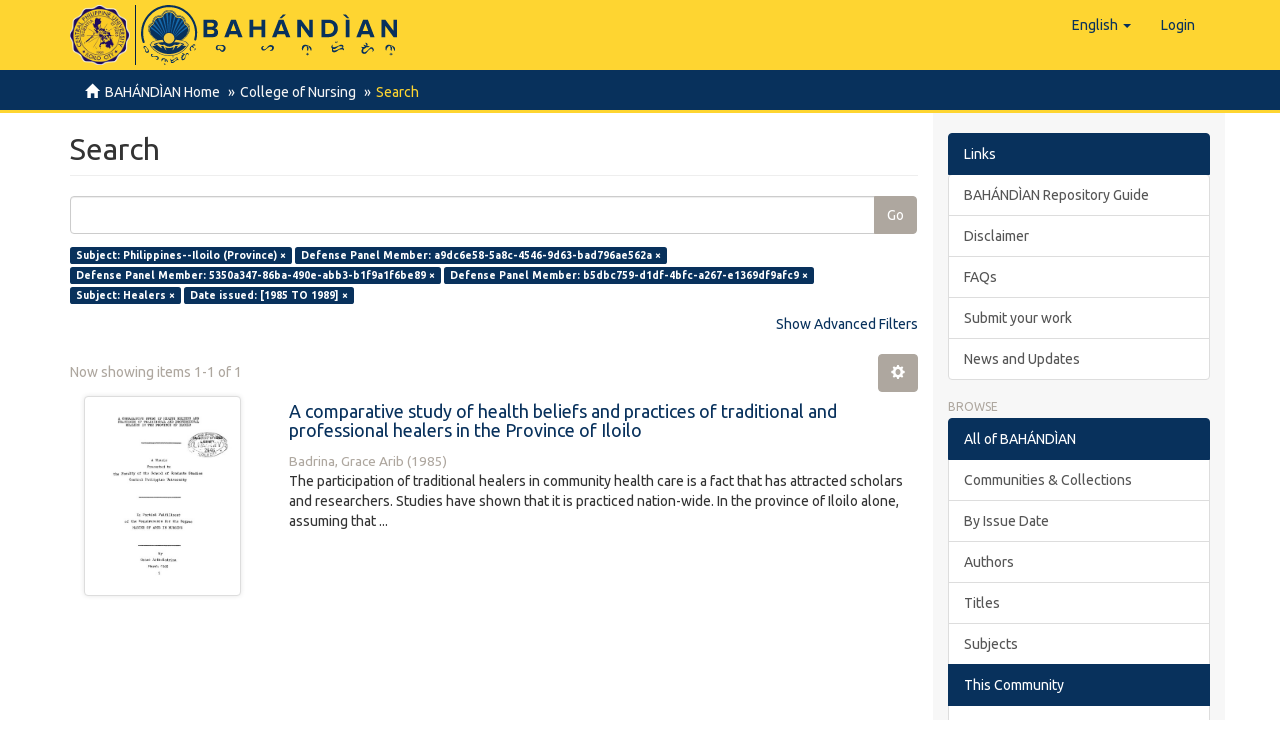

--- FILE ---
content_type: text/html;charset=utf-8
request_url: https://repository.cpu.edu.ph/handle/20.500.12852/153/discover?field=subject&filtertype_0=member&filtertype_1=member&filtertype_2=member&filter_relational_operator_1=authority&filtertype_3=subject&filter_relational_operator_0=authority&filtertype_4=dateIssued&filter_2=b5dbc759-d1df-4bfc-a267-e1369df9afc9&filter_relational_operator_3=equals&filter_1=5350a347-86ba-490e-abb3-b1f9a1f6be89&filter_relational_operator_2=authority&filter_0=a9dc6e58-5a8c-4546-9d63-bad796ae562a&filter_relational_operator_4=equals&filter_4=%5B1985+TO+1989%5D&filter_3=Healers&filtertype=subject&filter_relational_operator=equals&filter=Philippines--Iloilo+%28Province%29
body_size: 56956
content:
<!DOCTYPE html>
            <!--[if lt IE 7]> <html class="no-js lt-ie9 lt-ie8 lt-ie7" lang="en"> <![endif]-->
            <!--[if IE 7]>    <html class="no-js lt-ie9 lt-ie8" lang="en"> <![endif]-->
            <!--[if IE 8]>    <html class="no-js lt-ie9" lang="en"> <![endif]-->
            <!--[if gt IE 8]><!--> <html class="no-js" lang="en"> <!--<![endif]-->
            <head><META http-equiv="Content-Type" content="text/html; charset=UTF-8">
<meta content="text/html; charset=UTF-8" http-equiv="Content-Type">
<meta content="IE=edge,chrome=1" http-equiv="X-UA-Compatible">
<meta content="width=device-width,initial-scale=1" name="viewport">
<link rel="shortcut icon" href="/themes/Mirage2/images/favicon.ico">
<link rel="apple-touch-icon" href="/themes/Mirage2/images/apple-touch-icon.png">
<meta name="Generator" content="DSpace 6.3">
<meta name="ROBOTS" content="NOINDEX, FOLLOW">
<link href="/themes/Mirage2/styles/main.css" rel="stylesheet">
<link type="application/opensearchdescription+xml" rel="search" href="https://repository.cpu.edu.ph:443/open-search/description.xml" title="DSpace">
<script>
                //Clear default text of empty text areas on focus
                function tFocus(element)
                {
                if (element.value == ' '){element.value='';}
                }
                //Clear default text of empty text areas on submit
                function tSubmit(form)
                {
                var defaultedElements = document.getElementsByTagName("textarea");
                for (var i=0; i != defaultedElements.length; i++){
                if (defaultedElements[i].value == ' '){
                defaultedElements[i].value='';}}
                }
                //Disable pressing 'enter' key to submit a form (otherwise pressing 'enter' causes a submission to start over)
                function disableEnterKey(e)
                {
                var key;

                if(window.event)
                key = window.event.keyCode;     //Internet Explorer
                else
                key = e.which;     //Firefox and Netscape

                if(key == 13)  //if "Enter" pressed, then disable!
                return false;
                else
                return true;
                }
            </script><!--[if lt IE 9]>
                <script src="/themes/Mirage2/vendor/html5shiv/dist/html5shiv.js"> </script>
                <script src="/themes/Mirage2/vendor/respond/dest/respond.min.js"> </script>
                <![endif]--><script src="/themes/Mirage2/vendor/modernizr/modernizr.js"> </script>
<title>Search</title>
<script type="text/x-mathjax-config">
                    MathJax.Hub.Config({
                      tex2jax: {
                        ignoreClass: "detail-field-data|detailtable|exception"
                      },
                      TeX: {
                        Macros: {
                          AA: '{\\mathring A}'
                        }
                      }
                    });
                </script><script src="//cdnjs.cloudflare.com/ajax/libs/mathjax/2.7.1/MathJax.js?config=TeX-AMS-MML_HTMLorMML" type="text/javascript"> </script>
</head><body>
<header>
<div role="navigation" class="navbar navbar-default navbar-static-top">
<div class="container">
<div class="navbar-header">
<button data-toggle="offcanvas" class="navbar-toggle" type="button"><span class="sr-only">Toggle navigation</span><span class="icon-bar"></span><span class="icon-bar"></span><span class="icon-bar"></span></button><span><a class="navbar-brand" href="/"><span class="cpu-logo"><img src="/themes/Mirage2/images/CPU-logo.png"></span><span class="bahandian-logo"><img src="/themes/Mirage2/images/bahandian-logo-inline.svg"></span></a></span>
<div class="navbar-header pull-right visible-xs hidden-sm hidden-md hidden-lg">
<ul class="nav nav-pills pull-left ">
<li class="dropdown" id="ds-language-selection-xs">
<button data-toggle="dropdown" class="dropdown-toggle navbar-toggle navbar-link" role="button" href="#" id="language-dropdown-toggle-xs"><b aria-hidden="true" class="visible-xs glyphicon glyphicon-globe"></b></button>
<ul data-no-collapse="true" aria-labelledby="language-dropdown-toggle-xs" role="menu" class="dropdown-menu pull-right">
<li role="presentation" class="disabled">
<a href="https://repository.cpu.edu.ph:443/handle/20.500.12852/153/discover?locale-attribute=en">English</a>
</li>
<li role="presentation">
<a href="https://repository.cpu.edu.ph:443/handle/20.500.12852/153/discover?locale-attribute=fil">Filipino</a>
</li>
<li role="presentation">
<a href="https://repository.cpu.edu.ph:443/handle/20.500.12852/153/discover?locale-attribute=zh">中文</a>
</li>
<li role="presentation">
<a href="https://repository.cpu.edu.ph:443/handle/20.500.12852/153/discover?locale-attribute=ko">한국어</a>
</li>
<li role="presentation">
<a href="https://repository.cpu.edu.ph:443/handle/20.500.12852/153/discover?locale-attribute=fr">fran&ccedil;ais</a>
</li>
<li role="presentation">
<a href="https://repository.cpu.edu.ph:443/handle/20.500.12852/153/discover?locale-attribute=ru">русский</a>
</li>
</ul>
</li>
<li>
<form method="get" action="/login" style="display: inline">
<button class="navbar-toggle navbar-link"><b aria-hidden="true" class="visible-xs glyphicon glyphicon-user"></b></button>
</form>
</li>
</ul>
</div>
</div>
<div class="navbar-header pull-right hidden-xs">
<ul class="nav navbar-nav pull-left">
<li class="dropdown" id="ds-language-selection">
<a data-toggle="dropdown" class="dropdown-toggle" role="button" href="#" id="language-dropdown-toggle"><span class="hidden-xs">English&nbsp;<b class="caret"></b></span></a>
<ul data-no-collapse="true" aria-labelledby="language-dropdown-toggle" role="menu" class="dropdown-menu pull-right">
<li role="presentation" class="disabled">
<a href="?field=subject&filtertype_0=member&filtertype_1=member&filtertype_2=member&filter_relational_operator_1=authority&filtertype_3=subject&filter_relational_operator_0=authority&filtertype_4=dateIssued&filter_2=b5dbc759-d1df-4bfc-a267-e1369df9afc9&filter_relational_operator_3=equals&filter_1=5350a347-86ba-490e-abb3-b1f9a1f6be89&filter_relational_operator_2=authority&filter_0=a9dc6e58-5a8c-4546-9d63-bad796ae562a&filter_relational_operator_4=equals&filter_4=%5B1985+TO+1989%5D&filter_3=Healers&filtertype=subject&filter_relational_operator=equals&filter=Philippines--Iloilo+%28Province%29&locale-attribute=en">English</a>
</li>
<li role="presentation">
<a href="?field=subject&filtertype_0=member&filtertype_1=member&filtertype_2=member&filter_relational_operator_1=authority&filtertype_3=subject&filter_relational_operator_0=authority&filtertype_4=dateIssued&filter_2=b5dbc759-d1df-4bfc-a267-e1369df9afc9&filter_relational_operator_3=equals&filter_1=5350a347-86ba-490e-abb3-b1f9a1f6be89&filter_relational_operator_2=authority&filter_0=a9dc6e58-5a8c-4546-9d63-bad796ae562a&filter_relational_operator_4=equals&filter_4=%5B1985+TO+1989%5D&filter_3=Healers&filtertype=subject&filter_relational_operator=equals&filter=Philippines--Iloilo+%28Province%29&locale-attribute=fil">Filipino</a>
</li>
<li role="presentation">
<a href="?field=subject&filtertype_0=member&filtertype_1=member&filtertype_2=member&filter_relational_operator_1=authority&filtertype_3=subject&filter_relational_operator_0=authority&filtertype_4=dateIssued&filter_2=b5dbc759-d1df-4bfc-a267-e1369df9afc9&filter_relational_operator_3=equals&filter_1=5350a347-86ba-490e-abb3-b1f9a1f6be89&filter_relational_operator_2=authority&filter_0=a9dc6e58-5a8c-4546-9d63-bad796ae562a&filter_relational_operator_4=equals&filter_4=%5B1985+TO+1989%5D&filter_3=Healers&filtertype=subject&filter_relational_operator=equals&filter=Philippines--Iloilo+%28Province%29&locale-attribute=zh">中文</a>
</li>
<li role="presentation">
<a href="?field=subject&filtertype_0=member&filtertype_1=member&filtertype_2=member&filter_relational_operator_1=authority&filtertype_3=subject&filter_relational_operator_0=authority&filtertype_4=dateIssued&filter_2=b5dbc759-d1df-4bfc-a267-e1369df9afc9&filter_relational_operator_3=equals&filter_1=5350a347-86ba-490e-abb3-b1f9a1f6be89&filter_relational_operator_2=authority&filter_0=a9dc6e58-5a8c-4546-9d63-bad796ae562a&filter_relational_operator_4=equals&filter_4=%5B1985+TO+1989%5D&filter_3=Healers&filtertype=subject&filter_relational_operator=equals&filter=Philippines--Iloilo+%28Province%29&locale-attribute=ko">한국어</a>
</li>
<li role="presentation">
<a href="?field=subject&filtertype_0=member&filtertype_1=member&filtertype_2=member&filter_relational_operator_1=authority&filtertype_3=subject&filter_relational_operator_0=authority&filtertype_4=dateIssued&filter_2=b5dbc759-d1df-4bfc-a267-e1369df9afc9&filter_relational_operator_3=equals&filter_1=5350a347-86ba-490e-abb3-b1f9a1f6be89&filter_relational_operator_2=authority&filter_0=a9dc6e58-5a8c-4546-9d63-bad796ae562a&filter_relational_operator_4=equals&filter_4=%5B1985+TO+1989%5D&filter_3=Healers&filtertype=subject&filter_relational_operator=equals&filter=Philippines--Iloilo+%28Province%29&locale-attribute=fr">fran&ccedil;ais</a>
</li>
<li role="presentation">
<a href="?field=subject&filtertype_0=member&filtertype_1=member&filtertype_2=member&filter_relational_operator_1=authority&filtertype_3=subject&filter_relational_operator_0=authority&filtertype_4=dateIssued&filter_2=b5dbc759-d1df-4bfc-a267-e1369df9afc9&filter_relational_operator_3=equals&filter_1=5350a347-86ba-490e-abb3-b1f9a1f6be89&filter_relational_operator_2=authority&filter_0=a9dc6e58-5a8c-4546-9d63-bad796ae562a&filter_relational_operator_4=equals&filter_4=%5B1985+TO+1989%5D&filter_3=Healers&filtertype=subject&filter_relational_operator=equals&filter=Philippines--Iloilo+%28Province%29&locale-attribute=ru">русский</a>
</li>
</ul>
</li>
</ul>
<ul class="nav navbar-nav pull-left">
<li>
<a href="/login"><span class="hidden-xs">Login</span></a>
</li>
</ul>
<button type="button" class="navbar-toggle visible-sm" data-toggle="offcanvas"><span class="sr-only">Toggle navigation</span><span class="icon-bar"></span><span class="icon-bar"></span><span class="icon-bar"></span></button>
</div>
</div>
</div>
</header>
<div class="trail-wrapper hidden-print">
<div class="container">
<div class="row">
<div class="col-xs-12">
<div class="breadcrumb dropdown visible-xs">
<a data-toggle="dropdown" class="dropdown-toggle" role="button" href="#" id="trail-dropdown-toggle">Search&nbsp;<b class="caret"></b></a>
<ul aria-labelledby="trail-dropdown-toggle" role="menu" class="dropdown-menu">
<li role="presentation">
<a role="menuitem" href="/"><i aria-hidden="true" class="glyphicon glyphicon-home"></i>&nbsp;
                        BAH&Aacute;ND&Igrave;AN Home</a>
</li>
<li role="presentation">
<a role="menuitem" href="/handle/20.500.12852/153">College of Nursing</a>
</li>
<li role="presentation" class="disabled">
<a href="#" role="menuitem">Search</a>
</li>
</ul>
</div>
<ul class="breadcrumb hidden-xs">
<li>
<i aria-hidden="true" class="glyphicon glyphicon-home"></i>&nbsp;
            <a href="/">BAH&Aacute;ND&Igrave;AN Home</a>
</li>
<li>
<a href="/handle/20.500.12852/153">College of Nursing</a>
</li>
<li class="active">Search</li>
</ul>
</div>
</div>
</div>
</div>
<div class="hidden" id="no-js-warning-wrapper">
<div id="no-js-warning">
<div class="notice failure">JavaScript is disabled for your browser. Some features of this site may not work without it.</div>
</div>
</div>
<div class="container" id="main-container">
<div class="row row-offcanvas row-offcanvas-right">
<div class="horizontal-slider clearfix">
<div class="col-xs-12 col-sm-12 col-md-9 main-content">
<div>
<h2 class="ds-div-head page-header first-page-header">Search</h2>
<div id="aspect_discovery_SimpleSearch_div_search" class="ds-static-div primary">
<p class="ds-paragraph">
<input id="aspect_discovery_SimpleSearch_field_discovery-json-search-url" class="ds-hidden-field form-control" name="discovery-json-search-url" type="hidden" value="https://repository.cpu.edu.ph/JSON/discovery/search">
</p>
<p class="ds-paragraph">
<input id="aspect_discovery_SimpleSearch_field_discovery-json-scope" class="ds-hidden-field form-control" name="discovery-json-scope" type="hidden" value="20.500.12852/153">
</p>
<p class="ds-paragraph">
<input id="aspect_discovery_SimpleSearch_field_contextpath" class="ds-hidden-field form-control" name="contextpath" type="hidden" value="">
</p>
<div id="aspect_discovery_SimpleSearch_div_discovery-search-box" class="ds-static-div discoverySearchBox">
<form id="aspect_discovery_SimpleSearch_div_general-query" class="ds-interactive-div discover-search-box" action="discover" method="get" onsubmit="javascript:tSubmit(this);">
<fieldset id="aspect_discovery_SimpleSearch_list_primary-search" class="ds-form-list">
<div class="ds-form-item row">
<div class="col-sm-12">
<p class="input-group">
<input id="aspect_discovery_SimpleSearch_field_query" class="ds-text-field form-control" name="query" type="text" value=""><span class="input-group-btn"><button id="aspect_discovery_SimpleSearch_field_submit" class="ds-button-field btn btn-default search-icon search-icon" name="submit" type="submit">Go</button></span>
</p>
</div>
</div>
<div id="filters-overview-wrapper-squared"></div>
</fieldset>
<p class="ds-paragraph">
<input id="aspect_discovery_SimpleSearch_field_filtertype_0" class="ds-hidden-field form-control" name="filtertype_0" type="hidden" value="subject">
</p>
<p class="ds-paragraph">
<input id="aspect_discovery_SimpleSearch_field_filtertype_1" class="ds-hidden-field form-control" name="filtertype_1" type="hidden" value="member">
</p>
<p class="ds-paragraph">
<input id="aspect_discovery_SimpleSearch_field_filtertype_2" class="ds-hidden-field form-control" name="filtertype_2" type="hidden" value="member">
</p>
<p class="ds-paragraph">
<input id="aspect_discovery_SimpleSearch_field_filter_relational_operator_1" class="ds-hidden-field form-control" name="filter_relational_operator_1" type="hidden" value="authority">
</p>
<p class="ds-paragraph">
<input id="aspect_discovery_SimpleSearch_field_filtertype_3" class="ds-hidden-field form-control" name="filtertype_3" type="hidden" value="member">
</p>
<p class="ds-paragraph">
<input id="aspect_discovery_SimpleSearch_field_filter_relational_operator_0" class="ds-hidden-field form-control" name="filter_relational_operator_0" type="hidden" value="equals">
</p>
<p class="ds-paragraph">
<input id="aspect_discovery_SimpleSearch_field_filtertype_4" class="ds-hidden-field form-control" name="filtertype_4" type="hidden" value="subject">
</p>
<p class="ds-paragraph">
<input id="aspect_discovery_SimpleSearch_field_filter_2" class="ds-hidden-field form-control" name="filter_2" type="hidden" value="5350a347-86ba-490e-abb3-b1f9a1f6be89">
</p>
<p class="ds-paragraph">
<input id="aspect_discovery_SimpleSearch_field_filter_relational_operator_3" class="ds-hidden-field form-control" name="filter_relational_operator_3" type="hidden" value="authority">
</p>
<p class="ds-paragraph">
<input id="aspect_discovery_SimpleSearch_field_filtertype_5" class="ds-hidden-field form-control" name="filtertype_5" type="hidden" value="dateIssued">
</p>
<p class="ds-paragraph">
<input id="aspect_discovery_SimpleSearch_field_filter_1" class="ds-hidden-field form-control" name="filter_1" type="hidden" value="a9dc6e58-5a8c-4546-9d63-bad796ae562a">
</p>
<p class="ds-paragraph">
<input id="aspect_discovery_SimpleSearch_field_filter_relational_operator_2" class="ds-hidden-field form-control" name="filter_relational_operator_2" type="hidden" value="authority">
</p>
<p class="ds-paragraph">
<input id="aspect_discovery_SimpleSearch_field_filter_0" class="ds-hidden-field form-control" name="filter_0" type="hidden" value="Philippines--Iloilo (Province)">
</p>
<p class="ds-paragraph">
<input id="aspect_discovery_SimpleSearch_field_filter_relational_operator_5" class="ds-hidden-field form-control" name="filter_relational_operator_5" type="hidden" value="equals">
</p>
<p class="ds-paragraph">
<input id="aspect_discovery_SimpleSearch_field_filter_relational_operator_4" class="ds-hidden-field form-control" name="filter_relational_operator_4" type="hidden" value="equals">
</p>
<p class="ds-paragraph">
<input id="aspect_discovery_SimpleSearch_field_filter_5" class="ds-hidden-field form-control" name="filter_5" type="hidden" value="[1985 TO 1989]">
</p>
<p class="ds-paragraph">
<input id="aspect_discovery_SimpleSearch_field_filter_4" class="ds-hidden-field form-control" name="filter_4" type="hidden" value="Healers">
</p>
<p class="ds-paragraph">
<input id="aspect_discovery_SimpleSearch_field_filter_3" class="ds-hidden-field form-control" name="filter_3" type="hidden" value="b5dbc759-d1df-4bfc-a267-e1369df9afc9">
</p>
</form>
<form id="aspect_discovery_SimpleSearch_div_search-filters" class="ds-interactive-div discover-filters-box " action="discover" method="get" onsubmit="javascript:tSubmit(this);">
<div class="ds-static-div clearfix">
<p class="ds-paragraph pull-right">
<a href="#" class="show-advanced-filters">Show Advanced Filters</a><a href="#" class="hide-advanced-filters hidden">Hide Advanced Filters</a>
</p>
</div>
<h3 class="ds-div-head discovery-filters-wrapper-head hidden">Filters</h3>
<div id="aspect_discovery_SimpleSearch_div_discovery-filters-wrapper" class="ds-static-div  hidden">
<p class="ds-paragraph">Use filters to refine the search results.</p>
<script type="text/javascript">
                if (!window.DSpace) {
                    window.DSpace = {};
                }
                if (!window.DSpace.discovery) {
                    window.DSpace.discovery = {};
                }
                if (!window.DSpace.discovery.filters) {
                    window.DSpace.discovery.filters = [];
                }
                window.DSpace.discovery.filters.push({
                    type: 'subject',
                    relational_operator: 'equals',
                    query: 'Philippines--Iloilo (Province)',
                });
            </script><script type="text/javascript">
                if (!window.DSpace) {
                    window.DSpace = {};
                }
                if (!window.DSpace.discovery) {
                    window.DSpace.discovery = {};
                }
                if (!window.DSpace.discovery.filters) {
                    window.DSpace.discovery.filters = [];
                }
                window.DSpace.discovery.filters.push({
                    type: 'member',
                    relational_operator: 'authority',
                    query: 'a9dc6e58-5a8c-4546-9d63-bad796ae562a',
                });
            </script><script type="text/javascript">
                if (!window.DSpace) {
                    window.DSpace = {};
                }
                if (!window.DSpace.discovery) {
                    window.DSpace.discovery = {};
                }
                if (!window.DSpace.discovery.filters) {
                    window.DSpace.discovery.filters = [];
                }
                window.DSpace.discovery.filters.push({
                    type: 'member',
                    relational_operator: 'authority',
                    query: '5350a347-86ba-490e-abb3-b1f9a1f6be89',
                });
            </script><script type="text/javascript">
                if (!window.DSpace) {
                    window.DSpace = {};
                }
                if (!window.DSpace.discovery) {
                    window.DSpace.discovery = {};
                }
                if (!window.DSpace.discovery.filters) {
                    window.DSpace.discovery.filters = [];
                }
                window.DSpace.discovery.filters.push({
                    type: 'member',
                    relational_operator: 'authority',
                    query: 'b5dbc759-d1df-4bfc-a267-e1369df9afc9',
                });
            </script><script type="text/javascript">
                if (!window.DSpace) {
                    window.DSpace = {};
                }
                if (!window.DSpace.discovery) {
                    window.DSpace.discovery = {};
                }
                if (!window.DSpace.discovery.filters) {
                    window.DSpace.discovery.filters = [];
                }
                window.DSpace.discovery.filters.push({
                    type: 'subject',
                    relational_operator: 'equals',
                    query: 'Healers',
                });
            </script><script type="text/javascript">
                if (!window.DSpace) {
                    window.DSpace = {};
                }
                if (!window.DSpace.discovery) {
                    window.DSpace.discovery = {};
                }
                if (!window.DSpace.discovery.filters) {
                    window.DSpace.discovery.filters = [];
                }
                window.DSpace.discovery.filters.push({
                    type: 'dateIssued',
                    relational_operator: 'equals',
                    query: '[1985 TO 1989]',
                });
            </script><script type="text/javascript">
                if (!window.DSpace) {
                    window.DSpace = {};
                }
                if (!window.DSpace.discovery) {
                    window.DSpace.discovery = {};
                }
                if (!window.DSpace.discovery.filters) {
                    window.DSpace.discovery.filters = [];
                }
            </script><script>
            if (!window.DSpace.i18n) {
                window.DSpace.i18n = {};
            } 
            if (!window.DSpace.i18n.discovery) {
                window.DSpace.i18n.discovery = {};
            }
        
                    if (!window.DSpace.i18n.discovery.filtertype) {
                        window.DSpace.i18n.discovery.filtertype = {};
                    }
                window.DSpace.i18n.discovery.filtertype['title']='Title';window.DSpace.i18n.discovery.filtertype['author']='Author';window.DSpace.i18n.discovery.filtertype['editor']='Editor';window.DSpace.i18n.discovery.filtertype['adviser']='Adviser';window.DSpace.i18n.discovery.filtertype['chair']='Defense Panel Chair';window.DSpace.i18n.discovery.filtertype['member']='Defense Panel Member';window.DSpace.i18n.discovery.filtertype['subject']='Subject';window.DSpace.i18n.discovery.filtertype['dateIssued']='Date issued';window.DSpace.i18n.discovery.filtertype['type']='Type';window.DSpace.i18n.discovery.filtertype['has_content_in_original_bundle']='Has File(s)';window.DSpace.i18n.discovery.filtertype['original_bundle_filenames']='Filename';window.DSpace.i18n.discovery.filtertype['original_bundle_descriptions']='File description';
                    if (!window.DSpace.i18n.discovery.filter_relational_operator) {
                        window.DSpace.i18n.discovery.filter_relational_operator = {};
                    }
                window.DSpace.i18n.discovery.filter_relational_operator['contains']='Contains';window.DSpace.i18n.discovery.filter_relational_operator['equals']='Equals';window.DSpace.i18n.discovery.filter_relational_operator['authority']='ID';window.DSpace.i18n.discovery.filter_relational_operator['notcontains']='Not Contains';window.DSpace.i18n.discovery.filter_relational_operator['notequals']='Not Equals';window.DSpace.i18n.discovery.filter_relational_operator['notauthority']='Not ID';</script>
<div id="aspect_discovery_SimpleSearch_row_filter-controls" class="ds-form-item apply-filter">
<div>
<div class="">
<p class="btn-group">
<button id="aspect_discovery_SimpleSearch_field_submit_reset_filter" class="ds-button-field btn btn-default discovery-reset-filter-button discovery-reset-filter-button" name="submit_reset_filter" type="submit">Reset</button><button class="ds-button-field btn btn-default discovery-add-filter-button visible-xs discovery-add-filter-button visible-xs " name="submit_add_filter" type="submit">Add New Filter</button><button id="aspect_discovery_SimpleSearch_field_submit_apply_filter" class="ds-button-field btn btn-default discovery-apply-filter-button discovery-apply-filter-button" name="submit_apply_filter" type="submit">Apply</button>
</p>
</div>
</div>
</div>
</div>
</form>
</div>
<form id="aspect_discovery_SimpleSearch_div_main-form" class="ds-interactive-div " action="/handle/20.500.12852/153/discover" method="post" onsubmit="javascript:tSubmit(this);">
<p class="ds-paragraph">
<input id="aspect_discovery_SimpleSearch_field_search-result" class="ds-hidden-field form-control" name="search-result" type="hidden" value="true">
</p>
<p class="ds-paragraph">
<input id="aspect_discovery_SimpleSearch_field_query" class="ds-hidden-field form-control" name="query" type="hidden" value="">
</p>
<p class="ds-paragraph">
<input id="aspect_discovery_SimpleSearch_field_current-scope" class="ds-hidden-field form-control" name="current-scope" type="hidden" value="20.500.12852/153">
</p>
<p class="ds-paragraph">
<input id="aspect_discovery_SimpleSearch_field_filtertype_0" class="ds-hidden-field form-control" name="filtertype_0" type="hidden" value="subject">
</p>
<p class="ds-paragraph">
<input id="aspect_discovery_SimpleSearch_field_filtertype_1" class="ds-hidden-field form-control" name="filtertype_1" type="hidden" value="member">
</p>
<p class="ds-paragraph">
<input id="aspect_discovery_SimpleSearch_field_filtertype_2" class="ds-hidden-field form-control" name="filtertype_2" type="hidden" value="member">
</p>
<p class="ds-paragraph">
<input id="aspect_discovery_SimpleSearch_field_filter_relational_operator_1" class="ds-hidden-field form-control" name="filter_relational_operator_1" type="hidden" value="authority">
</p>
<p class="ds-paragraph">
<input id="aspect_discovery_SimpleSearch_field_filtertype_3" class="ds-hidden-field form-control" name="filtertype_3" type="hidden" value="member">
</p>
<p class="ds-paragraph">
<input id="aspect_discovery_SimpleSearch_field_filter_relational_operator_0" class="ds-hidden-field form-control" name="filter_relational_operator_0" type="hidden" value="equals">
</p>
<p class="ds-paragraph">
<input id="aspect_discovery_SimpleSearch_field_filtertype_4" class="ds-hidden-field form-control" name="filtertype_4" type="hidden" value="subject">
</p>
<p class="ds-paragraph">
<input id="aspect_discovery_SimpleSearch_field_filter_2" class="ds-hidden-field form-control" name="filter_2" type="hidden" value="5350a347-86ba-490e-abb3-b1f9a1f6be89">
</p>
<p class="ds-paragraph">
<input id="aspect_discovery_SimpleSearch_field_filter_relational_operator_3" class="ds-hidden-field form-control" name="filter_relational_operator_3" type="hidden" value="authority">
</p>
<p class="ds-paragraph">
<input id="aspect_discovery_SimpleSearch_field_filtertype_5" class="ds-hidden-field form-control" name="filtertype_5" type="hidden" value="dateIssued">
</p>
<p class="ds-paragraph">
<input id="aspect_discovery_SimpleSearch_field_filter_1" class="ds-hidden-field form-control" name="filter_1" type="hidden" value="a9dc6e58-5a8c-4546-9d63-bad796ae562a">
</p>
<p class="ds-paragraph">
<input id="aspect_discovery_SimpleSearch_field_filter_relational_operator_2" class="ds-hidden-field form-control" name="filter_relational_operator_2" type="hidden" value="authority">
</p>
<p class="ds-paragraph">
<input id="aspect_discovery_SimpleSearch_field_filter_0" class="ds-hidden-field form-control" name="filter_0" type="hidden" value="Philippines--Iloilo (Province)">
</p>
<p class="ds-paragraph">
<input id="aspect_discovery_SimpleSearch_field_filter_relational_operator_5" class="ds-hidden-field form-control" name="filter_relational_operator_5" type="hidden" value="equals">
</p>
<p class="ds-paragraph">
<input id="aspect_discovery_SimpleSearch_field_filter_relational_operator_4" class="ds-hidden-field form-control" name="filter_relational_operator_4" type="hidden" value="equals">
</p>
<p class="ds-paragraph">
<input id="aspect_discovery_SimpleSearch_field_filter_5" class="ds-hidden-field form-control" name="filter_5" type="hidden" value="[1985 TO 1989]">
</p>
<p class="ds-paragraph">
<input id="aspect_discovery_SimpleSearch_field_filter_4" class="ds-hidden-field form-control" name="filter_4" type="hidden" value="Healers">
</p>
<p class="ds-paragraph">
<input id="aspect_discovery_SimpleSearch_field_filter_3" class="ds-hidden-field form-control" name="filter_3" type="hidden" value="b5dbc759-d1df-4bfc-a267-e1369df9afc9">
</p>
<p class="ds-paragraph">
<input id="aspect_discovery_SimpleSearch_field_rpp" class="ds-hidden-field form-control" name="rpp" type="hidden" value="10">
</p>
<p class="ds-paragraph">
<input id="aspect_discovery_SimpleSearch_field_sort_by" class="ds-hidden-field form-control" name="sort_by" type="hidden" value="score">
</p>
<p class="ds-paragraph">
<input id="aspect_discovery_SimpleSearch_field_order" class="ds-hidden-field form-control" name="order" type="hidden" value="desc">
</p>
</form>
<div class="pagination-masked clearfix top">
<div class="row">
<div class="col-xs-9">
<p class="pagination-info">Now showing items 1-1 of 1</p>
</div>
<div class="col-xs-3">
<div class="btn-group discovery-sort-options-menu pull-right controls-gear-wrapper" id="aspect_discovery_SimpleSearch_div_search-controls-gear">
<button data-toggle="dropdown" class="btn btn-default dropdown-toggle"><span aria-hidden="true" class="glyphicon glyphicon-cog"></span></button>
<ul role="menu" class="dropdown-menu">
<li id="aspect_discovery_SimpleSearch_item_sort-head" class=" gear-head first dropdown-header">Sort Options:</li>
<li id="aspect_discovery_SimpleSearch_item_relevance" class=" gear-option gear-option-selected">
<a class="" href="sort_by=score&order=desc"><span class="glyphicon glyphicon-ok btn-xs active"></span>Relevance</a>
</li>
<li id="aspect_discovery_SimpleSearch_item_dc_title_sort" class=" gear-option">
<a class="" href="sort_by=dc.title_sort&order=asc"><span class="glyphicon glyphicon-ok btn-xs invisible"></span>Title Asc</a>
</li>
<li id="aspect_discovery_SimpleSearch_item_dc_title_sort" class=" gear-option">
<a class="" href="sort_by=dc.title_sort&order=desc"><span class="glyphicon glyphicon-ok btn-xs invisible"></span>Title Desc</a>
</li>
<li id="aspect_discovery_SimpleSearch_item_dc_date_issued_dt" class=" gear-option">
<a class="" href="sort_by=dc.date.issued_dt&order=asc"><span class="glyphicon glyphicon-ok btn-xs invisible"></span>Issue Date Asc</a>
</li>
<li id="aspect_discovery_SimpleSearch_item_dc_date_issued_dt" class=" gear-option">
<a class="" href="sort_by=dc.date.issued_dt&order=desc"><span class="glyphicon glyphicon-ok btn-xs invisible"></span>Issue Date Desc</a>
</li>
<li class="divider"></li>
<li id="aspect_discovery_SimpleSearch_item_rpp-head" class=" gear-head dropdown-header">Results Per Page:</li>
<li id="aspect_discovery_SimpleSearch_item_rpp-5" class=" gear-option">
<a class="" href="rpp=5"><span class="glyphicon glyphicon-ok btn-xs invisible"></span>5</a>
</li>
<li id="aspect_discovery_SimpleSearch_item_rpp-10" class=" gear-option gear-option-selected">
<a class="" href="rpp=10"><span class="glyphicon glyphicon-ok btn-xs active"></span>10</a>
</li>
<li id="aspect_discovery_SimpleSearch_item_rpp-20" class=" gear-option">
<a class="" href="rpp=20"><span class="glyphicon glyphicon-ok btn-xs invisible"></span>20</a>
</li>
<li id="aspect_discovery_SimpleSearch_item_rpp-40" class=" gear-option">
<a class="" href="rpp=40"><span class="glyphicon glyphicon-ok btn-xs invisible"></span>40</a>
</li>
<li id="aspect_discovery_SimpleSearch_item_rpp-60" class=" gear-option">
<a class="" href="rpp=60"><span class="glyphicon glyphicon-ok btn-xs invisible"></span>60</a>
</li>
<li id="aspect_discovery_SimpleSearch_item_rpp-80" class=" gear-option">
<a class="" href="rpp=80"><span class="glyphicon glyphicon-ok btn-xs invisible"></span>80</a>
</li>
<li id="aspect_discovery_SimpleSearch_item_rpp-100" class=" gear-option">
<a class="" href="rpp=100"><span class="glyphicon glyphicon-ok btn-xs invisible"></span>100</a>
</li>
</ul>
</div>
</div>
</div>
</div>
<div id="aspect_discovery_SimpleSearch_div_search-results" class="ds-static-div primary">
<div class="row ds-artifact-item ">
<div class="col-sm-3 hidden-xs">
<div class="thumbnail artifact-preview">
<a href="/handle/20.500.12852/1421" class="image-link"><img alt="Thumbnail" class="img-responsive img-thumbnail" src="/bitstream/handle/20.500.12852/1421/SGS_MAN_BadrinaGA_1985_Ab.pdf.jpg?sequence=4&isAllowed=y"></a>
</div>
</div>
<div class="col-sm-9 artifact-description">
<a href="/handle/20.500.12852/1421">
<h4>A comparative study of health beliefs and practices of traditional and professional healers in the Province of Iloilo<span class="Z3988" title="ctx_ver=Z39.88-2004&amp;rft_val_fmt=info%3Aofi%2Ffmt%3Akev%3Amtx%3Adc&amp;rft_id=Badrina%2C+G.+A.+%281985%29.+A+comparative+study+of+health+beliefs+and+practices+of+traditional+and+professional+healers+in+the+Province+of+Iloilo+%28Unpublished+Master%E2%80%99s+thesis%29.+Central+Philippine+University%2C+Jaro%2C+Iloilo+City.&amp;rft_id=https%3A%2F%2Fhdl.handle.net%2F20.500.12852%2F1421&amp;rfr_id=info%3Asid%2Fdspace.org%3Arepository&amp;">&nbsp;</span>
</h4>
</a>
<div class="artifact-info">
<span class="author h4"><small><span class="ds-dc_contributor_author-authority">Badrina, Grace Arib</span></small></span> <span class="publisher-date h4"><small>(<span class="date">1985</span>)</small></span>
<div class="abstract">The participation of traditional healers in community health care is a fact that has attracted scholars and researchers. Studies have shown that it is practiced nation-wide. In the province of Iloilo alone, assuming that ...</div>
</div>
</div>
</div>
</div>
<div class="pagination-masked clearfix bottom"></div>
</div>
</div>
<div class="visible-xs visible-sm">
<footer>
<div class="row small">
<hr>
<div class="col-xs-7 col-sm-8">
<div class="hidden-print">
<a href="/contact">Contact Us</a> | <a href="/feedback">Send Feedback</a> | <a rel="license" target="_blank" href="https://creativecommons.org/licenses/by/4.0/" alt="https://creativecommons.org/licenses/by/4.0/" title="https://creativecommons.org/licenses/by/4.0/"><img alt="https://creativecommons.org/licenses/by/4.0/" src="/themes/Mirage2/images/creativecommons/cc-by.png" class="img-footer"></a> Logo by HLL</div>
<div>
<a href="http://www.cpu.edu.ph" target="_blank"><acronym title="Central Philippine University">Central Philippine University</acronym></a>&nbsp;&copy;&nbsp;2026</div>
</div>
<div class="col-xs-5 col-sm-4 hidden-print">
<div class="pull-right">
<span class="theme-by">Managed by&nbsp;</span>
<br>
<a href="https://library.cpu.edu.ph/" target="_blank" title="Henry Luce III Library"><img src="/themes/Mirage2/images/HLLibrary.svg" class="visible-xs" alt="Henry Luce III Library"><img src="/themes/Mirage2/images/HLLibrary-inline.svg" class="hidden-xs" alt="Henry Luce III Library"></a>
</div>
</div>
</div>
<a class="hidden" href="/htmlmap">&nbsp;</a>
<p>&nbsp;</p>
</footer>
</div>
</div>
<div role="navigation" id="sidebar" class="col-xs-6 col-sm-3 sidebar-offcanvas">
<div class="word-break hidden-print" id="ds-options">
<div class="list-group">
<a class="list-group-item active"><span class="h5 list-group-item-heading">Links</span></a>
<div class="ds-option-set list-group">
<a class="list-group-item ds-option" href="https://cpu.libguides.com/bahandianguide" target="_blank">BAH&Aacute;ND&Igrave;AN Repository Guide</a><a href="/disclaimer" class="list-group-item ds-option">Disclaimer</a><a target="_blank" href="https://cpu.libguides.com/bahandianguide/faqs" class="list-group-item ds-option">FAQs</a><a target="_blank" href="https://cpu.libguides.com/bahandianguide/submit" class="list-group-item ds-option">Submit your work</a><a target="_blank" href="https://library.cpu.edu.ph/tag/bahandian/" class="list-group-item ds-option">News and Updates</a>
</div>
</div>
<h2 class="ds-option-set-head  h6">Browse</h2>
<div id="aspect_viewArtifacts_Navigation_list_browse" class="list-group">
<a class="list-group-item active"><span class="h5 list-group-item-heading  h5">All of BAH&Aacute;ND&Igrave;AN</span></a><a href="/community-list" class="list-group-item ds-option">Communities &amp; Collections</a><a href="/browse?type=dateissued" class="list-group-item ds-option">By Issue Date</a><a href="/browse?type=author" class="list-group-item ds-option">Authors</a><a href="/browse?type=title" class="list-group-item ds-option">Titles</a><a href="/browse?type=subject" class="list-group-item ds-option">Subjects</a><a class="list-group-item active"><span class="h5 list-group-item-heading  h5">This Community</span></a><a href="/handle/20.500.12852/153/browse?type=dateissued" class="list-group-item ds-option">By Issue Date</a><a href="/handle/20.500.12852/153/browse?type=author" class="list-group-item ds-option">Authors</a><a href="/handle/20.500.12852/153/browse?type=title" class="list-group-item ds-option">Titles</a><a href="/handle/20.500.12852/153/browse?type=subject" class="list-group-item ds-option">Subjects</a>
</div>
<h2 class="ds-option-set-head  h6">My Account</h2>
<div id="aspect_viewArtifacts_Navigation_list_account" class="list-group">
<a href="/login" class="list-group-item ds-option">Login</a><a href="/register" class="list-group-item ds-option">Register</a>
</div>
<div id="aspect_viewArtifacts_Navigation_list_context" class="list-group"></div>
<div id="aspect_viewArtifacts_Navigation_list_administrative" class="list-group"></div>
<h2 class="ds-option-set-head  h6">Discover</h2>
<div id="aspect_discovery_Navigation_list_discovery" class="list-group">
<a class="list-group-item active"><span class="h5 list-group-item-heading  h5">Author</span></a><a href="/handle/20.500.12852/153/discover?filtertype_0=subject&filtertype_1=member&filtertype_2=member&filter_relational_operator_1=authority&filtertype_3=member&filter_relational_operator_0=equals&filtertype_4=subject&filter_2=5350a347-86ba-490e-abb3-b1f9a1f6be89&filter_relational_operator_3=authority&filtertype_5=dateIssued&filter_1=a9dc6e58-5a8c-4546-9d63-bad796ae562a&filter_relational_operator_2=authority&filter_0=Philippines--Iloilo+%28Province%29&filter_relational_operator_5=equals&filter_relational_operator_4=equals&filter_5=%5B1985+TO+1989%5D&filter_4=Healers&filter_3=b5dbc759-d1df-4bfc-a267-e1369df9afc9&filtertype=author&filter_relational_operator=authority&filter=ccec5dda-3570-4d25-89de-d3fa8a16005d" class="list-group-item ds-option">Badrina, Grace Arib (1)</a><a class="list-group-item active"><span class="h5 list-group-item-heading  h5">Adviser</span></a><a href="/handle/20.500.12852/153/discover?filtertype_0=subject&filtertype_1=member&filtertype_2=member&filter_relational_operator_1=authority&filtertype_3=member&filter_relational_operator_0=equals&filtertype_4=subject&filter_2=5350a347-86ba-490e-abb3-b1f9a1f6be89&filter_relational_operator_3=authority&filtertype_5=dateIssued&filter_1=a9dc6e58-5a8c-4546-9d63-bad796ae562a&filter_relational_operator_2=authority&filter_0=Philippines--Iloilo+%28Province%29&filter_relational_operator_5=equals&filter_relational_operator_4=equals&filter_5=%5B1985+TO+1989%5D&filter_4=Healers&filter_3=b5dbc759-d1df-4bfc-a267-e1369df9afc9&filtertype=adviser&filter_relational_operator=authority&filter=c50f5a48-7240-4be9-a2e0-04ab29a393eb" class="list-group-item ds-option">Herradura, Elma S. (1)</a><a class="list-group-item active"><span class="h5 list-group-item-heading  h5">Defense Panel Chair</span></a><a href="/handle/20.500.12852/153/discover?filtertype_0=subject&filtertype_1=member&filtertype_2=member&filter_relational_operator_1=authority&filtertype_3=member&filter_relational_operator_0=equals&filtertype_4=subject&filter_2=5350a347-86ba-490e-abb3-b1f9a1f6be89&filter_relational_operator_3=authority&filtertype_5=dateIssued&filter_1=a9dc6e58-5a8c-4546-9d63-bad796ae562a&filter_relational_operator_2=authority&filter_0=Philippines--Iloilo+%28Province%29&filter_relational_operator_5=equals&filter_relational_operator_4=equals&filter_5=%5B1985+TO+1989%5D&filter_4=Healers&filter_3=b5dbc759-d1df-4bfc-a267-e1369df9afc9&filtertype=chair&filter_relational_operator=authority&filter=efbec669-2f36-42ef-9e67-bfbf2cba9f4c" class="list-group-item ds-option">Herradura, Elma S. (1)</a><a class="list-group-item active"><span class="h5 list-group-item-heading  h5">Defense Panel Member</span></a>
<div id="aspect_discovery_SidebarFacetsTransformer_item_0_3249216277815672" class="list-group-item ds-option selected">Caipang, Natividad C. (1)</div>
<a href="/handle/20.500.12852/153/discover?filtertype_0=subject&filtertype_1=member&filtertype_2=member&filter_relational_operator_1=authority&filtertype_3=member&filter_relational_operator_0=equals&filtertype_4=subject&filter_2=5350a347-86ba-490e-abb3-b1f9a1f6be89&filter_relational_operator_3=authority&filtertype_5=dateIssued&filter_1=a9dc6e58-5a8c-4546-9d63-bad796ae562a&filter_relational_operator_2=authority&filter_0=Philippines--Iloilo+%28Province%29&filter_relational_operator_5=equals&filter_relational_operator_4=equals&filter_5=%5B1985+TO+1989%5D&filter_4=Healers&filter_3=b5dbc759-d1df-4bfc-a267-e1369df9afc9&filtertype=member&filter_relational_operator=authority&filter=84cedc63-93c4-4b8f-840b-855d655f9ee3" class="list-group-item ds-option">Garcia, Blanquita S. (1)</a><a href="/handle/20.500.12852/153/discover?filtertype_0=subject&filtertype_1=member&filtertype_2=member&filter_relational_operator_1=authority&filtertype_3=member&filter_relational_operator_0=equals&filtertype_4=subject&filter_2=5350a347-86ba-490e-abb3-b1f9a1f6be89&filter_relational_operator_3=authority&filtertype_5=dateIssued&filter_1=a9dc6e58-5a8c-4546-9d63-bad796ae562a&filter_relational_operator_2=authority&filter_0=Philippines--Iloilo+%28Province%29&filter_relational_operator_5=equals&filter_relational_operator_4=equals&filter_5=%5B1985+TO+1989%5D&filter_4=Healers&filter_3=b5dbc759-d1df-4bfc-a267-e1369df9afc9&filtertype=member&filter_relational_operator=authority&filter=9f17ae5a-ec22-4677-b34b-b8183005160a" class="list-group-item ds-option">Gri&ntilde;o, Eliza U. (1)</a>
<div id="aspect_discovery_SidebarFacetsTransformer_item_0_7893030740503179" class="list-group-item ds-option selected">Porter, Josefina Y. (1)</div>
<div id="aspect_discovery_SidebarFacetsTransformer_item_0_9213249542382813" class="list-group-item ds-option selected">Ruiz, Macario B. (1)</div>
<a href="/handle/20.500.12852/153/search-filter?filtertype_0=subject&filtertype_1=member&filtertype_2=member&filter_relational_operator_1=authority&filtertype_3=member&filter_relational_operator_0=equals&filtertype_4=subject&filter_2=5350a347-86ba-490e-abb3-b1f9a1f6be89&filter_relational_operator_3=authority&filtertype_5=dateIssued&filter_1=a9dc6e58-5a8c-4546-9d63-bad796ae562a&filter_relational_operator_2=authority&filter_0=Philippines--Iloilo+%28Province%29&filter_relational_operator_5=equals&filter_relational_operator_4=equals&filter_5=%5B1985+TO+1989%5D&filter_4=Healers&filter_3=b5dbc759-d1df-4bfc-a267-e1369df9afc9&field=member&filterorder=COUNT" class="list-group-item ds-option">... View More</a><a class="list-group-item active"><span class="h5 list-group-item-heading  h5">Subject</span></a><a href="/handle/20.500.12852/153/discover?filtertype_0=subject&filtertype_1=member&filtertype_2=member&filter_relational_operator_1=authority&filtertype_3=member&filter_relational_operator_0=equals&filtertype_4=subject&filter_2=5350a347-86ba-490e-abb3-b1f9a1f6be89&filter_relational_operator_3=authority&filtertype_5=dateIssued&filter_1=a9dc6e58-5a8c-4546-9d63-bad796ae562a&filter_relational_operator_2=authority&filter_0=Philippines--Iloilo+%28Province%29&filter_relational_operator_5=equals&filter_relational_operator_4=equals&filter_5=%5B1985+TO+1989%5D&filter_4=Healers&filter_3=b5dbc759-d1df-4bfc-a267-e1369df9afc9&filtertype=subject&filter_relational_operator=equals&filter=Community+health+services" class="list-group-item ds-option">Community health services (1)</a>
<div id="aspect_discovery_SidebarFacetsTransformer_item_0_2697793276402888" class="list-group-item ds-option selected">Healers (1)</div>
<a href="/handle/20.500.12852/153/discover?filtertype_0=subject&filtertype_1=member&filtertype_2=member&filter_relational_operator_1=authority&filtertype_3=member&filter_relational_operator_0=equals&filtertype_4=subject&filter_2=5350a347-86ba-490e-abb3-b1f9a1f6be89&filter_relational_operator_3=authority&filtertype_5=dateIssued&filter_1=a9dc6e58-5a8c-4546-9d63-bad796ae562a&filter_relational_operator_2=authority&filter_0=Philippines--Iloilo+%28Province%29&filter_relational_operator_5=equals&filter_relational_operator_4=equals&filter_5=%5B1985+TO+1989%5D&filter_4=Healers&filter_3=b5dbc759-d1df-4bfc-a267-e1369df9afc9&filtertype=subject&filter_relational_operator=equals&filter=Health+behavior" class="list-group-item ds-option">Health behavior (1)</a><a href="/handle/20.500.12852/153/discover?filtertype_0=subject&filtertype_1=member&filtertype_2=member&filter_relational_operator_1=authority&filtertype_3=member&filter_relational_operator_0=equals&filtertype_4=subject&filter_2=5350a347-86ba-490e-abb3-b1f9a1f6be89&filter_relational_operator_3=authority&filtertype_5=dateIssued&filter_1=a9dc6e58-5a8c-4546-9d63-bad796ae562a&filter_relational_operator_2=authority&filter_0=Philippines--Iloilo+%28Province%29&filter_relational_operator_5=equals&filter_relational_operator_4=equals&filter_5=%5B1985+TO+1989%5D&filter_4=Healers&filter_3=b5dbc759-d1df-4bfc-a267-e1369df9afc9&filtertype=subject&filter_relational_operator=equals&filter=Iloilo" class="list-group-item ds-option">Iloilo (1)</a><a href="/handle/20.500.12852/153/discover?filtertype_0=subject&filtertype_1=member&filtertype_2=member&filter_relational_operator_1=authority&filtertype_3=member&filter_relational_operator_0=equals&filtertype_4=subject&filter_2=5350a347-86ba-490e-abb3-b1f9a1f6be89&filter_relational_operator_3=authority&filtertype_5=dateIssued&filter_1=a9dc6e58-5a8c-4546-9d63-bad796ae562a&filter_relational_operator_2=authority&filter_0=Philippines--Iloilo+%28Province%29&filter_relational_operator_5=equals&filter_relational_operator_4=equals&filter_5=%5B1985+TO+1989%5D&filter_4=Healers&filter_3=b5dbc759-d1df-4bfc-a267-e1369df9afc9&filtertype=subject&filter_relational_operator=equals&filter=Medical+care" class="list-group-item ds-option">Medical care (1)</a><a href="/handle/20.500.12852/153/search-filter?filtertype_0=subject&filtertype_1=member&filtertype_2=member&filter_relational_operator_1=authority&filtertype_3=member&filter_relational_operator_0=equals&filtertype_4=subject&filter_2=5350a347-86ba-490e-abb3-b1f9a1f6be89&filter_relational_operator_3=authority&filtertype_5=dateIssued&filter_1=a9dc6e58-5a8c-4546-9d63-bad796ae562a&filter_relational_operator_2=authority&filter_0=Philippines--Iloilo+%28Province%29&filter_relational_operator_5=equals&filter_relational_operator_4=equals&filter_5=%5B1985+TO+1989%5D&filter_4=Healers&filter_3=b5dbc759-d1df-4bfc-a267-e1369df9afc9&field=subject&filterorder=COUNT" class="list-group-item ds-option">... View More</a><a class="list-group-item active"><span class="h5 list-group-item-heading  h5">Date Issued</span></a><a href="/handle/20.500.12852/153/discover?filtertype_0=subject&filtertype_1=member&filtertype_2=member&filter_relational_operator_1=authority&filtertype_3=member&filter_relational_operator_0=equals&filtertype_4=subject&filter_2=5350a347-86ba-490e-abb3-b1f9a1f6be89&filter_relational_operator_3=authority&filtertype_5=dateIssued&filter_1=a9dc6e58-5a8c-4546-9d63-bad796ae562a&filter_relational_operator_2=authority&filter_0=Philippines--Iloilo+%28Province%29&filter_relational_operator_5=equals&filter_relational_operator_4=equals&filter_5=%5B1985+TO+1989%5D&filter_4=Healers&filter_3=b5dbc759-d1df-4bfc-a267-e1369df9afc9&filtertype=dateIssued&filter_relational_operator=equals&filter=1985" class="list-group-item ds-option">1985 (1)</a><a class="list-group-item active"><span class="h5 list-group-item-heading  h5">Type</span></a><a href="/handle/20.500.12852/153/discover?filtertype_0=subject&filtertype_1=member&filtertype_2=member&filter_relational_operator_1=authority&filtertype_3=member&filter_relational_operator_0=equals&filtertype_4=subject&filter_2=5350a347-86ba-490e-abb3-b1f9a1f6be89&filter_relational_operator_3=authority&filtertype_5=dateIssued&filter_1=a9dc6e58-5a8c-4546-9d63-bad796ae562a&filter_relational_operator_2=authority&filter_0=Philippines--Iloilo+%28Province%29&filter_relational_operator_5=equals&filter_relational_operator_4=equals&filter_5=%5B1985+TO+1989%5D&filter_4=Healers&filter_3=b5dbc759-d1df-4bfc-a267-e1369df9afc9&filtertype=type&filter_relational_operator=equals&filter=Thesis" class="list-group-item ds-option">Thesis (1)</a><a class="list-group-item active"><span class="h5 list-group-item-heading  h5">Has File(s)</span></a><a href="/handle/20.500.12852/153/discover?filtertype_0=subject&filtertype_1=member&filtertype_2=member&filter_relational_operator_1=authority&filtertype_3=member&filter_relational_operator_0=equals&filtertype_4=subject&filter_2=5350a347-86ba-490e-abb3-b1f9a1f6be89&filter_relational_operator_3=authority&filtertype_5=dateIssued&filter_1=a9dc6e58-5a8c-4546-9d63-bad796ae562a&filter_relational_operator_2=authority&filter_0=Philippines--Iloilo+%28Province%29&filter_relational_operator_5=equals&filter_relational_operator_4=equals&filter_5=%5B1985+TO+1989%5D&filter_4=Healers&filter_3=b5dbc759-d1df-4bfc-a267-e1369df9afc9&filtertype=has_content_in_original_bundle&filter_relational_operator=equals&filter=true" class="list-group-item ds-option">Yes (1)</a>
</div>
<div data-show-facepile="true" data-hide-cover="false" data-adapt-container-width="true" data-small-header="false" data-height="" data-width="" data-tabs="timeline" data-href="https://www.facebook.com/cpulibrary/" class="fb-page">
<blockquote class="fb-xfbml-parse-ignore" cite="https://www.facebook.com/cpulibrary/">
<a href="https://www.facebook.com/cpulibrary/">CPU Henry Luce III Library</a>
</blockquote>
</div>
</div>
</div>
</div>
</div>
<div class="hidden-xs hidden-sm">
<footer>
<div class="row small">
<hr>
<div class="col-xs-7 col-sm-8">
<div class="hidden-print">
<a href="/contact">Contact Us</a> | <a href="/feedback">Send Feedback</a> | <a rel="license" target="_blank" href="https://creativecommons.org/licenses/by/4.0/" alt="https://creativecommons.org/licenses/by/4.0/" title="https://creativecommons.org/licenses/by/4.0/"><img alt="https://creativecommons.org/licenses/by/4.0/" src="/themes/Mirage2/images/creativecommons/cc-by.png" class="img-footer"></a> Logo by HLL</div>
<div>
<a href="http://www.cpu.edu.ph" target="_blank"><acronym title="Central Philippine University">Central Philippine University</acronym></a>&nbsp;&copy;&nbsp;2026</div>
</div>
<div class="col-xs-5 col-sm-4 hidden-print">
<div class="pull-right">
<span class="theme-by">Managed by&nbsp;</span>
<br>
<a href="https://library.cpu.edu.ph/" target="_blank" title="Henry Luce III Library"><img src="/themes/Mirage2/images/HLLibrary.svg" class="visible-xs" alt="Henry Luce III Library"><img src="/themes/Mirage2/images/HLLibrary-inline.svg" class="hidden-xs" alt="Henry Luce III Library"></a>
</div>
</div>
</div>
<a class="hidden" href="/htmlmap">&nbsp;</a>
<p>&nbsp;</p>
</footer>
</div>
</div>
<script type="text/javascript">
                         if(typeof window.publication === 'undefined'){
                            window.publication={};
                          };
                        window.publication.contextPath= '';window.publication.themePath= '/themes/Mirage2/';</script><script>if(!window.DSpace){window.DSpace={};}window.DSpace.context_path='';window.DSpace.theme_path='/themes/Mirage2/';</script><script src="/themes/Mirage2/vendor/jquery/jquery.min.js"> </script><script src="/themes/Mirage2/vendor/jquery-ui/ui/jquery.ui.core.js"> </script><script src="/themes/Mirage2/vendor/jquery-ui/ui/jquery.ui.datepicker.js"> </script><script src="/themes/Mirage2/vendor/jquery-ui/ui/jquery.ui.widget.js"> </script><script src="/themes/Mirage2/vendor/jquery-ui/ui/jquery.ui.position.js"> </script><script src="/themes/Mirage2/vendor/jquery-ui/ui/jquery.ui.menu.js"> </script><script src="/themes/Mirage2/vendor/jquery-ui/ui/jquery.ui.autocomplete.js"> </script><script src="/themes/Mirage2/vendor/handlebars/handlebars.js"> </script><script src="/themes/Mirage2/vendor/holderjs/holder.js"> </script><script src="/themes/Mirage2/vendor/bootstrap-sass-official/assets/javascripts/bootstrap/alert.js"> </script><script src="/themes/Mirage2/vendor/bootstrap-sass-official/assets/javascripts/bootstrap/button.js"> </script><script src="/themes/Mirage2/vendor/bootstrap-sass-official/assets/javascripts/bootstrap/collapse.js"> </script><script src="/themes/Mirage2/vendor/bootstrap-sass-official/assets/javascripts/bootstrap/dropdown.js"> </script><script src="/themes/Mirage2/vendor/bootstrap-sass-official/assets/javascripts/bootstrap/modal.js"> </script><script src="/themes/Mirage2/vendor/bootstrap-sass-official/assets/javascripts/bootstrap/tab.js"> </script><script src="/themes/Mirage2/vendor/bootstrap-sass-official/assets/javascripts/bootstrap/tooltip.js"> </script><script src="/themes/Mirage2/vendor/bootstrap-sass-official/assets/javascripts/bootstrap/popover.js"> </script><script src="/themes/Mirage2/vendor/bootstrap-sass-official/assets/javascripts/bootstrap/transition.js"> </script><script src="/themes/Mirage2/scripts/utils.js"> </script><script src="/themes/Mirage2/scripts/search-controls.js"> </script><script src="/themes/Mirage2/scripts/sidebar.js"> </script><script src="/themes/Mirage2/scripts/community-list.js"> </script><script src="/themes/Mirage2/scripts/browse.js"> </script><script src="/themes/Mirage2/scripts/choice-support.js"> </script><script src="/themes/Mirage2/scripts/vocabulary-support.js"> </script><script src="/themes/Mirage2/scripts/access-form-util.js"> </script><script src="/themes/Mirage2/scripts/forms.js"> </script><script src="/themes/Mirage2/scripts/vendor-extensions.js"> </script><script src="/themes/Mirage2/scripts/google-stats-dates.js"> </script><script src="/themes/Mirage2/scripts/templates.js"> </script><script src="/themes/Mirage2/vendor/datatables/media/js/jquery.dataTables.js"> </script><script src="/themes/Mirage2/scripts/person-lookup.js"> </script><script src="/themes/Mirage2/scripts/treeview/jquery.treeview.js"> </script><script src="/themes/Mirage2/scripts/treeview/jquery.cookie.js"> </script><script src="/themes/Mirage2/scripts/bahandian.js"> </script><script src="/themes/Mirage2/scripts/set-devmode.js"> </script><script src="/static/js/discovery/discovery-results.js"> </script><script>
                (function(i,s,o,g,r,a,m){i['GoogleAnalyticsObject']=r;i[r]=i[r]||function(){
                (i[r].q=i[r].q||[]).push(arguments)},i[r].l=1*new Date();a=s.createElement(o),
                m=s.getElementsByTagName(o)[0];a.async=1;a.src=g;m.parentNode.insertBefore(a,m)
                })(window,document,'script','//www.google-analytics.com/analytics.js','ga');

                ga('create', 'UA-187920802-1', 'repository.cpu.edu.ph');
                ga('send', 'pageview');
            </script>
<div id="fb-root"></div>
<script>
            window.fbAsyncInit = function() {
            FB.init({
            xfbml            : true,
            version          : 'v9.0'
            });
            };

            (function(d, s, id) {
            var js, fjs = d.getElementsByTagName(s)[0];
            if (d.getElementById(id)) return;
            js = d.createElement(s); js.id = id;
            js.src = 'https://connect.facebook.net/en_US/sdk/xfbml.customerchat.js';
            fjs.parentNode.insertBefore(js, fjs);
            }(document, 'script', 'facebook-jssdk'));</script>
<div logged_out_greeting="Hi! I'm Bertha, your library virtual assistant. How can we help you?" logged_in_greeting="Hi! I'm Bertha, your library virtual assistant. How can we help you?" theme_color="#020841" page_id="193137937433109" attribution="setup_tool" class="fb-customerchat"></div>
<script async="async" src="https://platform-api.sharethis.com/js/sharethis.js#property=60252d416d61740011431654&product=inline-share-buttons" type="text/javascript"> </script>
</body></html>


--- FILE ---
content_type: text/javascript;charset=ISO-8859-1
request_url: https://repository.cpu.edu.ph/themes/Mirage2/scripts/set-devmode.js
body_size: 338
content:
/*
 * The contents of this file are subject to the license and copyright
 * detailed in the LICENSE and NOTICE files at the root of the source
 * tree and available online at
 *
 * http://www.dspace.org/license/
 */
(function(){
    window['DSpace'] = window['DSpace'] || {};
    window.DSpace['dev_mode'] = true;
}).call(this);

--- FILE ---
content_type: image/svg+xml;charset=ISO-8859-1
request_url: https://repository.cpu.edu.ph/themes/Mirage2/images/bahandian-logo-inline.svg
body_size: 79768
content:
<?xml version="1.0" encoding="UTF-8" standalone="no"?>
<svg
   xmlns:dc="http://purl.org/dc/elements/1.1/"
   xmlns:cc="http://creativecommons.org/ns#"
   xmlns:rdf="http://www.w3.org/1999/02/22-rdf-syntax-ns#"
   xmlns:svg="http://www.w3.org/2000/svg"
   xmlns="http://www.w3.org/2000/svg"
   xmlns:sodipodi="http://sodipodi.sourceforge.net/DTD/sodipodi-0.dtd"
   xmlns:inkscape="http://www.inkscape.org/namespaces/inkscape"
   version="1.1"
   id="Layer_1"
   x="0px"
   y="0px"
   viewBox="0 0 490.39642 115"
   xml:space="preserve"
   sodipodi:docname="bahandian-logo-inline.svg"
   width="490.39642"
   height="115"
   inkscape:version="1.0.1 (3bc2e813f5, 2020-09-07)"><metadata
   id="metadata2943"><rdf:RDF><cc:Work
       rdf:about=""><dc:format>image/svg+xml</dc:format><dc:type
         rdf:resource="http://purl.org/dc/dcmitype/StillImage" /><dc:title></dc:title></cc:Work></rdf:RDF></metadata><defs
   id="defs2941" /><sodipodi:namedview
   pagecolor="#ffffff"
   bordercolor="#666666"
   borderopacity="1"
   objecttolerance="10"
   gridtolerance="10"
   guidetolerance="10"
   inkscape:pageopacity="0"
   inkscape:pageshadow="2"
   inkscape:window-width="1920"
   inkscape:window-height="1002"
   id="namedview2939"
   showgrid="false"
   fit-margin-top="0"
   fit-margin-left="0"
   fit-margin-right="0"
   fit-margin-bottom="0"
   inkscape:zoom="0.35703125"
   inkscape:cx="52.266778"
   inkscape:cy="418.14173"
   inkscape:window-x="-8"
   inkscape:window-y="-8"
   inkscape:window-maximized="1"
   inkscape:current-layer="Layer_1" />
<style
   type="text/css"
   id="style2674">
	.st0{display:none;}
	.st1{display:inline;fill:#CCCCCC;}
	.st2{display:inline;}
	.st3{fill:#FFFFFF;}
	.st4{fill:#08315C;}
	.st5{fill:#F2C93D;}
	.st6{fill:#1569AB;}
</style>
<g
   class="st0"
   id="g2830"
   transform="translate(-693.80182,-482.2)">
	<rect
   x="1277.9"
   y="2.5"
   class="st1"
   width="642"
   height="1080"
   id="rect2676" />
	<g
   class="st2"
   id="g2752">
		<path
   d="M 953.2,363.6 V 363 c -0.3,-7.5 -0.6,-15.5 -0.7,-24.4 -0.6,-43.3 -35.1,-79.1 -78.4,-81.5 -90.3,-5 -160.2,-34.5 -219.8,-92.6 l -0.5,-0.5 c -19.5,-17.9 -48.8,-17.9 -68.3,0 l -0.5,0.5 C 525.3,222.6 455.4,252 365.1,257 c -43.3,2.4 -77.7,38.2 -78.4,81.5 -0.1,8.8 -0.4,16.8 -0.7,24.4 v 1.4 c -1.8,92.1 -3.9,206.7 34.4,310.7 21.1,57.2 53,106.9 94.9,147.8 47.7,46.6 110.1,83.5 185.7,109.9 2.5,0.9 5,1.5 7.6,2.1 3.7,0.7 7.4,1.1 11,1.1 3.6,0 7.4,-0.4 11,-1.1 2.6,-0.5 5.2,-1.2 7.6,-2.1 75.4,-26.4 137.8,-63.3 185.5,-109.9 41.9,-40.9 73.8,-90.6 94.9,-147.8 38.5,-104.4 36.3,-219.2 34.6,-311.4 z"
   id="path2678" />
		<g
   id="g2688">
			<polygon
   class="st3"
   points="642.5,273.1 969.4,490.5 949.3,511 962.9,491.1 641.4,283.7 283.7,447.8 311.2,468.6 267.4,446.6 "
   id="polygon2680" />
			<polygon
   class="st3"
   points="666.7,476.2 1025.3,597.8 948.4,537 632.2,390.8 298.7,502.5 183.3,584.4 "
   id="polygon2682" />
			<polygon
   class="st3"
   points="940.3,507 940.1,517.5 632,377.1 311,488.5 311.2,463.2 633.1,334.4 "
   id="polygon2684" />
			<polygon
   class="st3"
   points="974.3,657.3 645.6,697.1 283.5,649.2 283.5,576.8 642.1,517.3 969.4,597.8 "
   id="polygon2686" />
		</g>
		<g
   id="g2750">
			<path
   class="st3"
   d="m 226.1,715.9 c 0.4,-9.5 8.1,-17 17.6,-17.1 52.1,-0.4 217,-5 389.8,-44.7 170.4,-39.1 330.5,-45.1 384,-46 10.2,-0.2 18.5,8.3 18,18.5 l -5.5,126.6 c -0.4,10 -9.1,17.7 -19.1,16.9 -53.1,-4 -216.7,-9.7 -423.7,46.8 -169.5,46.3 -304.5,37.7 -349.9,32.7 -9.3,-1 -16.2,-9 -15.8,-18.3 z"
   id="path2690" />
			<path
   class="st3"
   d="m 232.1,728.5 c 0.4,-9.5 8.1,-17 17.6,-17.1 52.1,-0.4 217,-5 389.8,-44.7 170.4,-39.1 330.5,-45.1 384,-46 10.2,-0.2 18.5,8.3 18,18.5 l -5.5,126.6 c -0.4,10 -9.1,17.7 -19.1,16.9 -53.1,-4 -216.7,-9.7 -423.7,46.8 -169.5,46.3 -304.5,37.7 -349.9,32.7 -9.3,-1 -16.2,-9 -15.8,-18.3 z"
   id="path2692" />
			<path
   d="m 986.9,605 -0.1,3.8 7,0.2 0.1,-3.8 c 3.8,-1.3 6.6,-4.9 6.7,-9.2 0.2,-5.5 -4.2,-10.1 -9.7,-10.2 -5.5,-0.2 -10.1,4.2 -10.2,9.7 -0.1,4.2 2.5,7.9 6.2,9.5 z"
   id="path2694" />
			<path
   d="m 1045.9,691.8 -6.6,74.8 c -0.9,9.8 -9.4,17.2 -19.2,16.8 -13.7,-0.5 -33.2,-1.1 -50.7,-0.8 -14.9,0.3 -17.1,8.6 -15.3,17.2 2.3,11.3 11.8,19.8 23.3,21.3 27.6,3.5 87.7,4.6 132.4,-40.5 36.6,-36.9 63.4,-42 78.8,-40.4 5.2,0.6 8.6,-5.3 5.4,-9.5 -5.7,-7.4 -13.7,-15.9 -23.2,-21.3 -7.7,-4.3 -9.6,-14.5 -3.9,-21.2 l 23.1,-27.4 c 3.7,-4.4 1.2,-11.2 -4.4,-12.2 -27.3,-4.7 -93.1,-10.6 -133.1,31.1 -3.6,3.3 -6.2,7.6 -6.6,12.1 z"
   id="path2696" />
			<path
   class="st3"
   d="m 980.2,778.3 0.2,-6.1 11.4,0.3 -0.2,6.1 c 6.1,2.5 10.3,8.5 10.2,15.5 -0.2,9 -7.7,16 -16.7,15.8 -9,-0.2 -16,-7.7 -15.8,-16.7 0.1,-7 4.7,-12.8 10.9,-14.9 z"
   id="path2698" />
			<path
   d="m 982.2,785.2 0.1,-3.8 7,0.2 -0.1,3.8 c 3.8,1.5 6.3,5.2 6.2,9.5 -0.2,5.5 -4.7,9.8 -10.2,9.7 -5.5,-0.2 -9.8,-4.7 -9.7,-10.2 0.1,-4.3 2.9,-7.9 6.7,-9.2 z"
   id="path2700" />
			<path
   d="m 211.2,772.7 0.8,75.1 c 0.2,9.8 8,17.8 17.9,18.2 13.7,0.5 33.2,1.5 50.7,3.1 16.2,1.5 16.6,11.5 13.2,20.6 -3.6,9.8 -12.8,16.5 -23.3,17.1 -27.4,1.5 -88.2,-1.6 -129.7,-50.5 -35.3,-41.6 -62.6,-47.4 -77.6,-46.2 -4.4,0.3 -7,-4.8 -4.1,-8.1 6.5,-7.5 16.2,-16.9 27.4,-21.8 7.5,-3.3 10,-12.8 5.2,-19.5 L 69.1,729.3 c -2.9,-4 -0.4,-9.7 4.6,-10.2 26.4,-2.7 94.6,-4.6 132.2,41 3,3.6 5.2,8 5.3,12.6 z"
   id="path2702" />
			<path
   class="st3"
   d="m 260.1,859.9 0.3,-6.1 11.4,0.5 -0.3,6.1 c 6,2.6 10.2,8.7 9.9,15.7 -0.4,9 -8,15.9 -17,15.5 -9,-0.4 -15.9,-8 -15.5,-17 0.3,-7 5,-12.7 11.2,-14.7 z"
   id="path2704" />
			<path
   d="m 228.1,721.8 c 0.4,-9.5 8.1,-17 17.6,-17.1 52.1,-0.4 217,-5 389.8,-44.7 170.4,-39.1 330.5,-45.1 384,-46 10.2,-0.2 18.5,8.3 18,18.5 l -5.5,126.6 c -0.4,10 -9.1,17.7 -19.1,16.9 -53.1,-4 -216.7,-9.7 -423.7,46.8 -169.5,46.3 -304.5,37.7 -349.9,32.7 -9.3,-1 -16.2,-9 -15.8,-18.3 z"
   id="path2706" />
			<g
   id="g2744">
				<g
   id="g2742">
					<path
   class="st3"
   d="m 249.5,771.3 c 0.5,-10.5 0.6,-12.4 0.6,-14.6 0,-2.3 -0.6,-3.4 -3,-3.9 -0.6,-0.2 -1.9,-0.3 -2.5,-0.3 -0.3,0 -0.6,-0.2 -0.6,-0.4 0,-0.4 0.4,-0.5 1.2,-0.5 3.4,0.1 7.9,0.4 8.5,0.4 0.6,0 5.1,-0.1 7.4,-0.1 0.8,0 1.2,0.2 1.2,0.6 0,0.3 -0.3,0.4 -0.6,0.4 -0.5,0 -1,0.1 -1.9,0.2 -2,0.3 -2.7,1.5 -2.9,3.8 -0.3,2.2 -0.3,4.1 -0.9,14.6 -0.2,3.8 -0.3,5.7 -0.4,9.5 -0.5,9.8 1.7,14 4.8,16.9 3.5,3.2 6.8,3.9 11,3.9 4.5,0.1 9.1,-1.9 11.9,-4.8 3.6,-3.8 4.8,-9.7 5.1,-16.8 0.2,-3.4 0.2,-5.1 0.4,-8.5 0.5,-10.7 0.6,-12.6 0.5,-14.8 0,-2.3 -0.6,-3.4 -3,-3.8 -0.6,-0.1 -1.9,-0.2 -2.5,-0.2 -0.3,0 -0.6,-0.1 -0.6,-0.4 0,-0.4 0.4,-0.5 1.2,-0.6 3.4,0 7.4,0.1 7.9,0.1 0.5,0 4,-0.3 6.3,-0.4 0.8,0 1.2,0.1 1.2,0.5 0,0.3 -0.3,0.4 -0.6,0.4 -0.5,0 -1,0.1 -1.9,0.3 -2,0.5 -2.7,1.6 -2.9,4 -0.3,2.2 -0.3,4.1 -0.9,14.8 -0.1,2.9 -0.2,4.4 -0.4,7.3 -0.4,7.4 -1.6,15.6 -7.8,20.5 -5.6,4.4 -11.2,5 -15.6,4.9 -2.5,0 -10,-0.5 -15.1,-5.2 -3.5,-3.3 -6.1,-8.1 -5.6,-18 0.2,-3.9 0.3,-5.9 0.5,-9.8 z"
   id="path2708" />
					<path
   class="st3"
   d="m 313.2,795.1 c -0.1,4.8 0.5,6.3 2.2,6.6 1.2,0.2 2.7,0.3 3.3,0.2 0.3,0 0.5,0.2 0.5,0.5 0,0.3 -0.5,0.5 -1.2,0.5 -3.7,0.1 -6.3,0 -6.9,0 -0.6,0 -3.4,0.3 -6.3,0.3 -0.7,0 -1,0 -1,-0.5 0,-0.3 0.3,-0.5 0.5,-0.5 0.5,0 1.7,-0.1 2.7,-0.4 1.6,-0.5 2,-2 2.2,-7.3 0.5,-11.2 1,-22.3 1.6,-33.5 0.1,-2.3 0.5,-3 1,-3 0.7,0 1.8,1.1 2.4,1.7 1,0.9 10.1,9.9 19.7,19.1 6.2,5.9 12.8,12.5 14.8,14.3 0.2,-9.9 0.5,-19.7 0.7,-29.6 0.1,-3.8 -0.2,-5.1 -2.2,-5.3 -1.2,-0.1 -2.7,-0.1 -3.2,-0.1 -0.5,0 -0.5,-0.3 -0.5,-0.5 0,-0.3 0.5,-0.5 1.3,-0.5 3,-0.2 6.1,-0.3 6.8,-0.3 0.7,0 2.9,-0.3 5.6,-0.5 0.7,0 1.2,0 1.2,0.3 0,0.2 -0.3,0.6 -0.8,0.6 -0.3,0 -0.8,0.1 -1.6,0.3 -2.2,0.6 -2.4,1.8 -2.5,5.3 -0.6,11.6 -1.2,23.1 -1.8,34.7 -0.2,3.9 -0.3,4.3 -0.7,4.3 -0.7,0 -1.3,-0.4 -4.8,-3.3 -0.6,-0.5 -9.7,-8.7 -16.3,-15.1 -7.2,-7 -14.3,-13.9 -16.2,-15.9 -0.2,11 -0.3,16.5 -0.5,27.6 z"
   id="path2710" />
					<path
   class="st3"
   d="m 377.3,782.3 c -0.3,5.8 -0.5,10.5 -0.3,12.9 0.1,1.7 0.3,2.8 2.2,3 1,0.1 2.4,0.1 3,0 0.4,0 0.5,0.2 0.5,0.5 0,0.3 -0.3,0.5 -1.1,0.6 -3.6,0.3 -7.9,0.4 -8.2,0.4 -0.4,0 -4.5,0.5 -6.5,0.7 -0.7,0 -1,-0.1 -1,-0.4 0,-0.2 0.2,-0.5 0.5,-0.5 0.6,0 1.4,-0.3 2,-0.4 1.3,-0.4 1.6,-1.5 1.9,-3.3 0.4,-2.5 0.7,-7.2 1,-12.9 0.2,-4.2 0.3,-6.3 0.5,-10.5 0.4,-9.2 0.5,-10.9 0.4,-12.8 -0.1,-2 -0.5,-2.9 -1.9,-3 -0.7,-0.1 -1.5,-0.1 -2,0 -0.3,0 -0.5,-0.2 -0.5,-0.5 0,-0.3 0.3,-0.5 1.1,-0.6 2.2,-0.2 6.2,-0.4 6.6,-0.4 0.3,0 4.5,-0.5 6.5,-0.7 0.7,-0.1 1,0 1,0.4 0,0.2 -0.3,0.5 -0.5,0.5 -0.5,0 -0.9,0.1 -1.6,0.3 -1.8,0.5 -2.3,1.4 -2.5,3.5 -0.2,1.9 -0.2,3.6 -0.7,12.8 -0.1,4.1 -0.2,6.2 -0.4,10.4 z"
   id="path2712" />
					<path
   class="st3"
   d="m 414.2,788.3 c 5.5,-11.3 10.7,-22.9 15.3,-34.6 0.3,-1 0.7,-1.8 0.7,-2.3 0,-0.5 -0.2,-1 -0.8,-1.2 -0.7,-0.1 -1.5,0 -2.2,0.1 -0.4,0 -0.7,-0.1 -0.7,-0.4 0,-0.4 0.5,-0.5 1.5,-0.7 2.6,-0.3 5.6,-0.5 6.4,-0.7 0.4,0 3.2,-0.5 5.1,-0.8 0.7,-0.1 1,0 1,0.3 0,0.3 -0.3,0.6 -0.8,0.7 -0.5,0.1 -2,0.3 -3.2,1.1 -0.9,0.7 -2,1.7 -3.9,6 -0.8,1.8 -4.4,9.5 -8,17.2 -4.4,9.3 -7.6,16.1 -9.2,19.2 -2,3.8 -2.4,4.8 -3,4.8 -0.7,0.1 -1.1,-0.7 -2.3,-3.4 -4.8,-11.7 -9.6,-23.4 -14.4,-35.2 -1.3,-3.2 -2.2,-3.8 -4.3,-4 -1,-0.1 -2.1,0 -2.5,0 -0.4,0 -0.5,-0.3 -0.5,-0.5 0,-0.3 0.7,-0.5 1.7,-0.6 3.1,-0.3 6.8,-0.6 7.6,-0.6 0.7,-0.1 3.6,-0.5 6.1,-0.8 1.2,-0.1 1.8,0 1.8,0.2 0,0.3 -0.3,0.6 -0.7,0.6 -0.7,0.1 -1.8,0.3 -2.4,0.5 -0.7,0.3 -0.8,0.7 -0.8,1.1 0,0.8 0.7,2.5 1.5,4.8 3.7,9.9 7.3,19.6 11,29.2 z"
   id="path2714" />
					<path
   class="st3"
   d="m 449.3,763.9 c 0.4,-9.4 0.5,-11.2 0.4,-13.1 -0.1,-2 -0.4,-3 -2.5,-3 -0.5,0 -1.6,0.1 -2.2,0.2 -0.2,0 -0.5,-0.2 -0.5,-0.4 0,-0.4 0.3,-0.5 1.1,-0.6 3,-0.4 7.2,-0.8 7.6,-0.9 0.5,-0.1 14.1,-1.9 15.6,-2.2 1.3,-0.3 2.5,-0.6 3,-0.8 0.3,-0.1 0.6,-0.4 0.9,-0.4 0.2,0 0.3,0.2 0.3,0.5 0,0.4 -0.4,1.3 -0.6,3 -0.1,0.6 -0.4,3.3 -0.5,4.1 -0.1,0.3 -0.3,0.7 -0.6,0.7 -0.4,0 -0.5,-0.2 -0.5,-0.7 0,-0.4 0,-1.4 -0.3,-2.1 -0.4,-0.9 -1,-1.3 -4.6,-1.2 -1.1,0 -8.7,1 -9.4,1.1 -0.3,0 -0.4,0.3 -0.4,0.7 -0.3,6.6 -0.5,9.9 -0.8,16.5 0,0.4 0,0.6 0.3,0.6 0.8,-0.1 9.5,-1.3 10.9,-1.6 1.6,-0.4 2.5,-0.6 3.2,-1.3 0.5,-0.5 0.8,-0.9 1,-0.9 0.2,0 0.4,0.1 0.4,0.5 0,0.4 -0.4,1.5 -0.7,3.5 -0.2,1.2 -0.5,3.6 -0.5,4 0,0.5 -0.2,1.2 -0.6,1.2 -0.3,0 -0.4,-0.2 -0.4,-0.5 0,-0.6 0,-1.3 -0.2,-2 -0.2,-0.8 -0.8,-1.5 -3.3,-1.4 -1.8,0 -8.8,0.9 -9.9,1 -0.4,0 -0.5,0.3 -0.5,0.5 -0.1,2 -0.1,3 -0.2,5.1 -0.1,2.1 -0.5,9.2 -0.5,10.4 0,4 1.1,4.7 7.6,3.9 1.7,-0.2 4.9,-0.6 6.6,-1.5 1.7,-0.9 2.7,-2.2 3.2,-4.6 0.2,-0.7 0.3,-1 0.7,-1 0.4,0 0.4,0.4 0.4,0.9 0,0.4 -0.7,4.7 -1.2,6 -0.5,1.6 -1.2,1.7 -3.7,2.1 -4.9,0.7 -8.7,1 -11.4,1.3 -2.7,0.2 -4.5,0.4 -5.4,0.5 -0.1,0 -1.4,0.2 -2.8,0.4 -1.3,0.2 -2.8,0.5 -3.8,0.6 -0.7,0.1 -1,0 -1,-0.4 0,-0.2 0.2,-0.5 0.5,-0.6 0.6,-0.1 1.4,-0.4 2,-0.5 1.3,-0.3 1.5,-1.6 1.9,-3.4 0.5,-2.5 0.7,-7.3 1,-13.2 0.1,-4.6 0.2,-6.7 0.4,-11 z"
   id="path2716" />
					<path
   class="st3"
   d="m 490.3,758.2 c 0.4,-9.5 0.5,-11.3 0.4,-13.2 -0.1,-2.1 -0.4,-3 -2.5,-3 -0.5,0 -1.6,0.1 -2.2,0.2 -0.2,0 -0.5,-0.2 -0.5,-0.4 0,-0.4 0.3,-0.5 1.1,-0.7 3,-0.5 7.4,-1 7.7,-1 0.7,-0.1 6.2,-1.1 8.2,-1.4 4.2,-0.7 8.8,-1 12.1,0.7 1.6,0.9 4.3,3.4 4.2,7.7 -0.2,4.6 -2.3,9.3 -8.7,15.4 5.1,5.7 9.4,10.7 13,13.9 3.3,3 5.5,3.2 7.1,3.2 1.2,0 1.9,-0.1 2.3,-0.1 0.4,-0.1 0.6,0.2 0.6,0.4 0,0.4 -0.4,0.6 -1.6,0.8 -1.6,0.3 -2.5,0.4 -4.1,0.6 -3.7,0.6 -5.3,0.5 -6.9,-0.2 -2.8,-1 -5,-3.7 -8.5,-7.7 -2.6,-2.9 -5.3,-6.5 -6.7,-7.9 -0.3,-0.2 -0.4,-0.3 -0.9,-0.2 -3.3,0.5 -5,0.7 -8.3,1.1 -0.3,0 -0.5,0.2 -0.5,0.6 0,0.6 0,0.9 -0.1,1.5 -0.3,5.9 -0.5,10.7 -0.3,13.2 0.1,1.8 0.5,2.9 2.5,2.9 0.9,0 2.3,0 2.9,-0.1 0.5,-0.1 0.5,0.2 0.5,0.4 0,0.3 -0.3,0.5 -1.1,0.7 -3.6,0.5 -7.7,0.9 -8,0.9 -0.1,0 -4.5,0.8 -6.5,1.1 -0.7,0.1 -1,0 -1,-0.4 0,-0.2 0.2,-0.5 0.5,-0.6 0.6,-0.1 1.4,-0.3 2,-0.6 1.3,-0.5 1.5,-1.7 1.9,-3.5 0.5,-2.6 0.7,-7.4 1,-13.3 0.1,-4.5 0.2,-6.7 0.4,-11 z m 5.5,4.3 c 0,0.4 0.1,0.6 0.4,0.7 0.9,0.4 4.3,0.3 7.2,-0.2 1.6,-0.2 3.4,-0.6 5,-1.8 2.3,-1.8 4.1,-5.3 4.4,-10.1 0.3,-7.7 -3.8,-11.5 -10.8,-10.3 -1.9,0.3 -4.1,0.8 -4.7,1.1 -0.3,0.1 -0.5,0.4 -0.5,0.8 -0.5,8 -0.7,11.9 -1,19.8 z"
   id="path2718" />
					<path
   class="st3"
   d="m 532.9,779.4 c -0.9,-0.3 -0.9,-0.5 -0.9,-2.2 0.1,-3.1 0.6,-5.6 0.7,-6.6 0,-0.6 0.2,-1 0.6,-1.1 0.4,-0.1 0.6,0.1 0.6,0.6 0,0.5 -0.1,1.4 0.1,2.2 0.8,4.4 5.7,5.2 10.1,4.5 6.5,-1 10,-5.2 10.2,-9.9 0.2,-4.5 -2.2,-6.2 -7.8,-9.5 -1.2,-0.7 -1.7,-1 -2.9,-1.7 -6.8,-4 -9,-7.5 -8.8,-11.8 0.3,-7.3 6.4,-12.7 15,-14.2 2.6,-0.5 5.2,-0.5 6.7,-0.4 1.3,0.1 1.8,0 2.3,-0.1 0.5,-0.1 0.7,0 0.7,0.3 0,0.3 -0.4,2.4 -0.6,6.7 0,1 -0.1,1.4 -0.6,1.5 -0.5,0.1 -0.5,-0.2 -0.6,-0.7 -0.1,-0.7 -0.5,-2.3 -0.8,-2.9 -0.4,-0.7 -2.5,-2.6 -8.3,-1.6 -4.8,0.8 -8.8,3.8 -9,8.2 -0.2,4 1.7,5.9 8,9.1 0.7,0.4 1.1,0.6 1.8,0.9 7.7,4 10.3,7.9 10,13.3 -0.2,3.7 -1.8,7.9 -6.6,11.7 -2.8,2.2 -6.9,3.3 -10.5,3.9 -3,0.5 -6.8,0.7 -9.4,-0.2 z"
   id="path2720" />
					<path
   class="st3"
   d="m 582.6,754.2 c -0.3,6.1 -0.5,11 -0.3,13.6 0.1,1.8 0.3,3 2.2,2.9 1,0 2.4,-0.1 3,-0.2 0.4,-0.1 0.5,0.2 0.5,0.4 0,0.3 -0.3,0.6 -1.1,0.7 -3.6,0.6 -7.9,1.1 -8.2,1.1 -0.4,0.1 -4.5,1 -6.5,1.3 -0.7,0.1 -1,0 -1,-0.3 0,-0.2 0.2,-0.5 0.5,-0.6 0.6,-0.1 1.4,-0.4 2,-0.6 1.3,-0.5 1.6,-1.7 1.9,-3.6 0.4,-2.6 0.7,-7.6 1,-13.7 0.2,-4.4 0.3,-6.7 0.5,-11.1 0.4,-9.8 0.5,-11.5 0.4,-13.5 -0.1,-2.1 -0.5,-3 -1.9,-3 -0.7,0 -1.5,0 -2,0.1 -0.3,0 -0.5,-0.2 -0.5,-0.4 0,-0.4 0.3,-0.6 1.1,-0.7 2.2,-0.4 6.2,-1 6.6,-1 0.3,0 4.5,-1 6.5,-1.3 0.7,-0.1 1,0 1,0.3 0,0.2 -0.3,0.6 -0.5,0.6 -0.5,0.1 -0.9,0.2 -1.6,0.4 -1.8,0.7 -2.3,1.7 -2.5,3.9 -0.2,2 -0.2,3.8 -0.7,13.6 -0.1,4.4 -0.2,6.6 -0.4,11.1 z"
   id="path2722" />
					<path
   class="st3"
   d="m 619.9,747.8 c -0.3,6.1 -0.5,11.1 -0.3,13.7 0.1,1.8 0.4,3 2.4,2.9 0.9,0 2.4,-0.1 3,-0.2 0.5,-0.1 0.5,0.2 0.5,0.4 0,0.3 -0.3,0.6 -1.1,0.7 -3.6,0.6 -7.7,1.1 -8.1,1.1 -0.3,0 -4.8,1 -6.8,1.4 -0.7,0.1 -1,0 -1,-0.3 0,-0.2 0.2,-0.5 0.5,-0.5 0.6,-0.1 1.3,-0.4 2,-0.6 1.3,-0.5 1.8,-1.9 2.1,-3.8 0.4,-2.7 0.6,-7.7 0.9,-13.8 0.5,-10.6 0.7,-16 1.2,-26.6 -3.8,0.7 -5.7,1.1 -9.5,1.8 -4.1,0.8 -5.7,1.5 -6.7,3.2 -0.8,1.2 -0.9,1.7 -1.1,2.2 -0.2,0.5 -0.4,0.7 -0.7,0.7 -0.2,0 -0.4,-0.1 -0.4,-0.4 0,-0.7 1.6,-6.5 1.7,-7.1 0.1,-0.4 0.5,-1.3 0.7,-1.3 0.5,-0.1 1.1,0.3 2.9,0.2 1.8,-0.1 4.4,-0.5 5.1,-0.6 9.9,-1.8 14.8,-2.7 24.7,-4.4 2.2,-0.4 3.7,-0.8 4.7,-1.1 1,-0.3 1.6,-0.6 1.9,-0.6 0.3,0 0.3,0.3 0.3,0.7 -0.1,2 -0.5,6.6 -0.5,7.3 0,0.5 -0.3,0.9 -0.6,0.9 -0.3,0 -0.4,-0.2 -0.5,-1 0,-0.3 0,-0.4 0,-0.7 -0.1,-1.9 -1.5,-3.1 -7.7,-2.1 -3.3,0.5 -4.9,0.8 -8.2,1.3 -0.8,10.6 -1,15.9 -1.4,26.6 z"
   id="path2724" />
					<path
   class="st3"
   d="m 659.8,742.9 c 0.2,-3.5 -0.2,-4.7 -1.1,-6.3 -0.5,-0.9 -8.7,-13.6 -10.8,-16.6 -1.5,-2.1 -3,-3.3 -4.1,-3.9 -0.9,-0.4 -2.2,-0.5 -2.7,-0.4 -0.4,0.1 -0.7,-0.2 -0.6,-0.5 0,-0.3 0.2,-0.5 0.8,-0.6 1.3,-0.2 6.2,-1 6.5,-1 0.5,-0.1 3.1,-0.7 5.7,-1.2 0.7,-0.1 0.9,0 0.9,0.3 0,0.2 -0.5,0.5 -1.1,0.9 -0.5,0.3 -0.8,0.7 -0.9,1.2 0,0.9 0.4,1.6 0.8,2.3 4.4,7.1 6.6,10.7 11,17.9 1.5,-2.9 10.2,-18.1 11.5,-20.4 0.9,-1.6 1.2,-2.7 1.3,-3.5 0,-0.9 -0.3,-1.4 -1,-1.5 -0.6,-0.1 -1,-0.3 -0.9,-0.6 0,-0.2 0.4,-0.4 1.1,-0.6 1.7,-0.3 4,-0.5 4.5,-0.6 0.5,-0.1 5.1,-1 6.4,-1.3 0.5,-0.1 0.8,0 0.8,0.2 0,0.3 -0.3,0.7 -0.8,0.8 -0.7,0.1 -2,0.6 -3.1,1.4 -1.3,1 -1.9,1.8 -3.4,3.8 -2.3,3 -12.1,19.6 -13.6,22.6 -1.2,2.5 -1,4.4 -1.1,6.5 -0.1,2.2 -0.1,3.3 -0.2,5.5 0,1.1 -0.2,3.8 0,6.4 0.1,1.9 0.5,3 2.4,3 0.9,0 2.4,-0.1 3,-0.2 0.4,-0.1 0.5,0.2 0.5,0.4 0,0.3 -0.4,0.6 -1.1,0.7 -3.6,0.6 -7.9,1.1 -8.3,1.1 -0.3,0 -4.5,1 -6.4,1.3 -0.7,0.1 -1,0 -1,-0.3 0,-0.2 0.2,-0.5 0.5,-0.6 0.6,-0.1 1.3,-0.4 2,-0.6 1.3,-0.5 1.9,-1.8 2.1,-3.7 0.3,-2.6 0.4,-5.4 0.4,-6.4 -0.2,-2.2 -0.1,-3.3 0,-5.5 z"
   id="path2726" />
					<path
   class="st3"
   d="m 727.5,726.7 c -0.5,11.2 -0.4,16.1 0.9,17.3 1.1,1 3,1.3 8.8,0.4 3.9,-0.6 7.2,-1.1 9.1,-3.6 1,-1.4 1.8,-3.4 2.1,-4.9 0.1,-0.6 0.3,-1 0.7,-1.1 0.4,0 0.4,0.2 0.4,1.1 0,0.8 -0.7,5.6 -1.4,7.8 -0.6,1.8 -0.8,2.2 -4.8,2.8 -5.3,0.8 -9.3,1.3 -12.3,1.6 -3.1,0.3 -5.4,0.6 -7.6,0.9 -0.3,0 -1.6,0.3 -3,0.5 -1.5,0.3 -3.1,0.6 -4.3,0.8 -0.8,0.1 -1.2,0 -1.2,-0.4 0,-0.2 0.2,-0.5 0.6,-0.5 0.7,-0.1 1.6,-0.4 2.2,-0.7 1.5,-0.5 2,-2.3 2.3,-4.5 0.5,-3.2 0.8,-9.3 1.1,-16.6 0.2,-5.4 0.3,-8.1 0.6,-13.4 0.5,-11.9 0.6,-14.1 0.5,-16.5 0,-2.6 -0.6,-3.7 -3,-3.8 -0.6,0 -1.8,0.1 -2.5,0.2 -0.3,0 -0.6,0 -0.6,-0.4 0,-0.5 0.4,-0.7 1.2,-0.8 3.3,-0.6 8,-1.1 8.4,-1.2 0.4,-0.1 5.8,-1.2 8,-1.5 0.8,-0.1 1.2,0 1.2,0.4 0,0.3 -0.3,0.5 -0.6,0.6 -0.5,0.1 -1.6,0.3 -2.5,0.6 -2.2,0.7 -2.8,2.1 -3.1,4.8 -0.3,2.5 -0.3,4.6 -0.8,16.5 0,5.5 -0.1,8.2 -0.4,13.6 z"
   id="path2728" />
					<path
   class="st3"
   d="m 769.4,723.6 c -0.3,6.3 -0.5,11.5 -0.3,14.2 0.1,1.9 0.3,3.1 2.2,3.2 1,0 2.4,0 3,-0.1 0.4,0 0.5,0.2 0.5,0.5 0,0.3 -0.3,0.6 -1.1,0.7 -3.6,0.5 -7.9,0.8 -8.2,0.9 -0.4,0 -4.5,0.8 -6.5,1.1 -0.7,0.1 -1,0 -1,-0.4 0,-0.2 0.2,-0.6 0.5,-0.6 0.6,-0.1 1.4,-0.4 2,-0.6 1.3,-0.5 1.6,-1.8 1.9,-3.7 0.4,-2.7 0.7,-7.9 1,-14.2 0.2,-4.6 0.3,-6.9 0.5,-11.5 0.4,-10.2 0.5,-12 0.4,-14.1 -0.1,-2.2 -0.5,-3.1 -1.9,-3.2 -0.7,0 -1.5,0 -2,0.1 -0.3,0 -0.5,-0.2 -0.5,-0.5 0,-0.4 0.3,-0.6 1.1,-0.7 2.2,-0.3 6.2,-0.8 6.6,-0.8 0.3,0 4.5,-0.8 6.5,-1.1 0.7,-0.1 1,0 1,0.4 0,0.2 -0.3,0.6 -0.5,0.6 -0.5,0.1 -0.9,0.1 -1.6,0.4 -1.8,0.6 -2.3,1.7 -2.5,4 -0.2,2.1 -0.2,4 -0.7,14.1 -0.1,4.4 -0.2,6.7 -0.4,11.3 z"
   id="path2730" />
					<path
   class="st3"
   d="m 791.4,709.1 c 0.4,-10.2 0.5,-12.1 0.4,-14.2 -0.1,-2.2 -0.4,-3.4 -2.5,-3.4 -0.5,0 -1.6,0.1 -2.2,0.2 -0.2,0 -0.5,-0.1 -0.5,-0.3 0,-0.4 0.3,-0.6 1.1,-0.7 3,-0.4 7.2,-0.8 7.6,-0.9 1.6,-0.2 4.6,-0.8 7.7,-1.2 10.9,-1.4 13.5,4.9 13.3,8.4 -0.2,5.2 -3.6,8.9 -7.1,12.4 4.9,0.9 11.3,4.9 11,12.4 -0.3,7.4 -5.9,15.3 -17,16.6 -1.2,0.1 -3.6,0.3 -5.6,0.5 -2,0.1 -3.9,0.3 -4.2,0.4 -0.2,0 -1.4,0.2 -2.7,0.4 -1.3,0.2 -2.9,0.5 -4,0.7 -0.7,0.1 -1,0 -1,-0.4 0,-0.2 0.2,-0.4 0.5,-0.5 0.6,-0.1 1.4,-0.4 2,-0.6 1.3,-0.3 1.5,-1.9 1.9,-3.9 0.5,-2.7 0.7,-8 1,-14.3 0,-4.6 0.1,-7 0.3,-11.6 z m 5.3,7.9 c -0.2,5.1 -0.5,13 -0.5,14 0.1,3.1 0.1,4 2,4.7 1.7,0.7 4.5,0.4 5.7,0.2 4.3,-0.5 9.7,-2.8 10,-11.3 0.1,-3 -0.8,-8.5 -5.8,-11.3 -2.2,-1.2 -4.3,-0.9 -5.8,-1 -0.8,-0.1 -4.1,0.4 -5.1,0.5 -0.2,0 -0.4,0.2 -0.4,0.5 0,1.5 0,2.3 -0.1,3.7 z m 0.3,-7.3 c 0,0.5 0.1,0.6 0.4,0.6 0.4,0 1.5,0.1 4,-0.2 3.6,-0.5 5.1,-0.8 6.5,-2.5 1.5,-1.8 2.7,-4.2 2.8,-7.4 0.2,-5.1 -2.2,-10.3 -8.8,-9.5 -0.7,0.1 -2.3,0.4 -3.4,0.8 -0.6,0.2 -0.8,0.4 -0.8,0.8 -0.3,7 -0.4,10.5 -0.7,17.4 z"
   id="path2732" />
					<path
   class="st3"
   d="m 834.8,703.8 c 0.4,-10.3 0.5,-12.2 0.4,-14.3 -0.1,-2.2 -0.4,-3.3 -2.5,-3.4 -0.5,0 -1.6,0 -2.2,0.1 -0.2,0 -0.5,-0.3 -0.5,-0.5 0,-0.4 0.3,-0.6 1.1,-0.7 3,-0.3 7.4,-0.7 7.7,-0.7 0.7,-0.1 6.2,-0.8 8.2,-1 4.2,-0.4 8.8,-0.5 12.1,1.7 1.6,1.1 4.3,4 4.2,8.7 -0.2,5 -2.3,9.9 -8.7,16 5.1,6.6 9.3,12.3 13,16.1 3.3,3.5 5.5,3.9 7.1,4.1 1.2,0.1 1.9,0.1 2.3,0.1 0.4,0 0.6,0.3 0.6,0.5 0,0.4 -0.4,0.6 -1.6,0.7 -1.6,0.1 -2.5,0.2 -4.1,0.3 -3.7,0.3 -5.3,0 -6.9,-0.8 -2.8,-1.3 -5,-4.4 -8.5,-9 -2.6,-3.3 -5.3,-7.4 -6.7,-9.1 -0.3,-0.3 -0.4,-0.3 -0.9,-0.3 -3.3,0.3 -5,0.4 -8.3,0.7 -0.3,0 -0.5,0.2 -0.5,0.6 0,0.6 0,0.9 -0.1,1.6 -0.3,6.4 -0.5,11.6 -0.3,14.3 0.1,1.9 0.5,3.1 2.5,3.3 0.9,0.1 2.3,0.1 2.9,0 0.5,0 0.5,0.3 0.5,0.5 0,0.3 -0.3,0.6 -1.1,0.7 -3.6,0.3 -7.7,0.5 -8,0.5 -0.1,0 -4.5,0.7 -6.5,0.9 -0.7,0.1 -1,0 -1,-0.4 0,-0.2 0.2,-0.6 0.5,-0.6 0.6,-0.1 1.4,-0.3 2,-0.5 1.3,-0.5 1.5,-1.7 1.9,-3.7 0.5,-2.8 0.7,-8 1,-14.4 0.2,-5 0.3,-7.3 0.4,-12 z m 5.5,5 c 0,0.4 0.1,0.6 0.4,0.8 0.9,0.5 4.3,0.6 7.2,0.3 1.6,-0.2 3.3,-0.4 5,-1.7 2.3,-1.8 4.2,-5.5 4.4,-10.6 0.3,-8.3 -3.8,-12.7 -10.8,-12 -1.9,0.2 -4.1,0.6 -4.7,0.9 -0.3,0.1 -0.5,0.5 -0.5,0.8 -0.5,8.7 -0.7,13 -1,21.5 z"
   id="path2734" />
					<path
   class="st3"
   d="m 895.9,680.4 c 0.9,-2.3 1.2,-2.7 1.7,-2.7 0.7,0 0.8,0.9 1.5,2.3 4.8,13.3 9.3,26.7 14,40 2.1,5.9 3.9,6.7 5.3,7.1 1,0.3 1.9,0.3 2.6,0.3 0.4,0 0.8,0.1 0.8,0.5 0,0.4 -0.8,0.6 -1.5,0.6 -1,0 -5.9,0.3 -10.3,0.3 -1.2,0 -2.3,0 -2.3,-0.4 0,-0.3 0.2,-0.3 0.5,-0.5 0.4,-0.2 1.1,-0.8 0.7,-1.8 -2.1,-6.1 -3.2,-9.1 -5.2,-15.1 -0.1,-0.3 -0.2,-0.4 -0.6,-0.4 -6,0.3 -9.1,0.5 -15.1,1 -0.3,0 -0.5,0.2 -0.7,0.6 -1.7,4.4 -2.5,6.6 -4.2,11 -0.7,1.7 -1.1,3.4 -1.2,4.6 -0.1,1.3 1,1.7 2.2,1.7 0.2,0 0.4,0 0.6,0 0.5,0 0.7,0.2 0.7,0.5 0,0.4 -0.4,0.6 -1,0.6 -1.6,0.1 -5.1,0.1 -5.9,0.2 -0.7,0 -4,0.5 -6.6,0.7 -0.8,0.1 -1.3,-0.1 -1.2,-0.5 0,-0.3 0.3,-0.6 0.6,-0.6 0.5,0 1.4,-0.2 1.9,-0.3 3,-0.6 4.3,-3.1 5.8,-6.5 5.5,-14.5 11.2,-28.8 16.9,-43.2 z M 902,708 c 0.3,0 0.3,-0.2 0.2,-0.5 -2.3,-7.2 -3.4,-10.8 -5.7,-18 -0.3,-1 -0.7,-1 -1.1,0.1 -2.7,7.5 -4.1,11.3 -6.8,18.8 -0.1,0.3 0,0.5 0.2,0.5 5.3,-0.5 8,-0.6 13.2,-0.9 z"
   id="path2736" />
					<path
   class="st3"
   d="m 931.6,696.7 c 0.4,-10.5 0.5,-12.4 0.4,-14.6 -0.1,-2.3 -0.4,-3.4 -2.5,-3.6 -0.5,-0.1 -1.6,-0.1 -2.2,-0.1 -0.2,0 -0.5,-0.3 -0.5,-0.5 0,-0.4 0.3,-0.6 1.1,-0.6 3,-0.1 7.4,-0.1 7.7,-0.1 0.7,0 6.2,-0.4 8.2,-0.4 4.2,-0.1 8.8,0.2 12.1,2.7 1.6,1.3 4.3,4.5 4.2,9.2 -0.2,5 -2.3,9.9 -8.7,15.6 5.1,7.1 9.3,13.3 13,17.5 3.3,3.8 5.5,4.5 7.1,4.8 1.2,0.2 1.9,0.3 2.3,0.3 0.4,0 0.6,0.3 0.6,0.6 0,0.4 -0.4,0.6 -1.6,0.5 -1.6,0 -2.5,0 -4.1,0 -3.7,0 -5.3,-0.4 -6.9,-1.4 -2.8,-1.6 -5,-4.9 -8.5,-10 -2.6,-3.6 -5.3,-8 -6.7,-9.8 -0.3,-0.3 -0.4,-0.4 -0.9,-0.4 -3.3,0 -5,0 -8.3,0 -0.3,0 -0.5,0.2 -0.5,0.6 0,0.6 0,1 -0.1,1.6 -0.3,6.5 -0.5,11.8 -0.3,14.6 0.1,2 0.5,3.2 2.5,3.5 0.9,0.1 2.3,0.3 2.9,0.3 0.5,0 0.5,0.3 0.5,0.5 0,0.3 -0.3,0.6 -1.1,0.6 -3.6,0.1 -7.7,-0.1 -8,-0.1 -0.1,0 -4.5,0.4 -6.5,0.4 -0.7,0 -1,-0.1 -1,-0.5 0,-0.2 0.2,-0.6 0.5,-0.6 0.6,0 1.4,-0.2 2,-0.4 1.3,-0.4 1.5,-1.7 1.9,-3.6 0.5,-2.8 0.7,-8.1 1,-14.7 0.1,-4.8 0.2,-7.2 0.4,-11.9 z m 5.4,5.5 c 0,0.4 0.1,0.6 0.4,0.9 0.9,0.5 4.3,0.9 7.2,0.9 1.6,0 3.3,-0.2 5,-1.3 2.3,-1.6 4.2,-5.3 4.4,-10.5 0.3,-8.5 -3.8,-13.3 -10.8,-13.1 -1.9,0 -4.1,0.3 -4.7,0.5 -0.3,0.1 -0.5,0.4 -0.5,0.8 -0.4,8.8 -0.6,13.1 -1,21.8 z"
   id="path2738" />
					<path
   class="st3"
   d="m 987.1,710.4 c 0.2,-3.7 -0.2,-5.1 -1.1,-7 -0.5,-1.1 -8.7,-16.4 -10.8,-20 -1.5,-2.6 -3,-4.2 -4.1,-5 -0.9,-0.7 -2.2,-1 -2.7,-1 -0.4,0 -0.7,-0.3 -0.6,-0.6 0,-0.3 0.2,-0.5 0.8,-0.5 1.3,0 6.2,0.2 6.5,0.2 0.5,0 3.1,-0.2 5.7,-0.1 0.7,0 0.9,0.2 0.9,0.5 0,0.2 -0.5,0.5 -1.1,0.7 -0.5,0.2 -0.8,0.5 -0.9,1.1 0,1 0.4,1.8 0.8,2.7 4.4,8.6 6.6,12.9 11,21.5 1.5,-2.9 10.2,-17.3 11.5,-19.5 0.9,-1.5 1.2,-2.6 1.3,-3.5 0,-1 -0.3,-1.6 -1,-1.8 -0.6,-0.2 -1,-0.5 -0.9,-0.8 0,-0.2 0.4,-0.4 1.1,-0.4 1.7,0.1 4,0.3 4.5,0.3 0.5,0 5.1,0 6.4,0.1 0.5,0 0.8,0.2 0.8,0.4 0,0.3 -0.3,0.7 -0.8,0.7 -0.7,0 -2,0.2 -3.1,0.8 -1.3,0.7 -1.9,1.5 -3.4,3.3 -2.3,2.7 -12.1,18.5 -13.6,21.3 -1.2,2.4 -1,4.6 -1.1,6.8 -0.1,2.3 -0.1,3.5 -0.2,5.9 0,1.1 -0.2,4 0,6.8 0.1,2 0.5,3.3 2.4,3.7 0.9,0.2 2.4,0.4 3,0.4 0.4,0 0.5,0.3 0.5,0.6 0,0.3 -0.4,0.5 -1.1,0.5 -3.6,-0.1 -7.9,-0.5 -8.3,-0.5 -0.3,0 -4.5,0.1 -6.4,0.1 -0.7,0 -1,-0.2 -1,-0.6 0,-0.2 0.2,-0.6 0.5,-0.5 0.6,0 1.3,-0.1 2,-0.3 1.3,-0.3 1.9,-1.6 2.1,-3.6 0.3,-2.8 0.4,-5.7 0.4,-6.8 -0.1,-2.4 -0.1,-3.6 0,-5.9 z"
   id="path2740" />
				</g>
			</g>
			<path
   d="m 269.7,694 -0.2,3.8 7,0.3 0.2,-3.8 c 3.9,-1.2 6.7,-4.8 6.9,-9 0.3,-5.5 -4,-10.2 -9.5,-10.4 -5.5,-0.2 -10.2,4 -10.4,9.5 -0.3,4.2 2.3,8 6,9.6 z"
   id="path2746" />
			<path
   d="m 262,866.8 0.2,-3.8 7,0.3 -0.2,3.8 c 3.7,1.6 6.2,5.3 6,9.6 -0.3,5.5 -4.9,9.8 -10.4,9.5 -5.5,-0.3 -9.8,-4.9 -9.5,-10.4 0.2,-4.2 3.1,-7.7 6.9,-9 z"
   id="path2748" />
		</g>
	</g>
	<g
   class="st2"
   id="g2828">
		<path
   d="m 1705.9,308.8 v -0.2 c -0.1,-2.4 -0.2,-5 -0.2,-7.8 -0.2,-13.9 -11.2,-25.4 -25.1,-26.1 -28.9,-1.6 -51.3,-11 -70.5,-29.7 l -0.2,-0.2 c -6.2,-5.7 -15.7,-5.7 -21.9,0 l -0.2,0.2 c -19.1,18.6 -41.5,28.1 -70.5,29.7 -13.9,0.8 -24.9,12.3 -25.1,26.1 0,2.8 -0.1,5.4 -0.2,7.8 v 0.5 c -0.6,29.5 -1.3,66.3 11,99.6 6.8,18.3 17,34.3 30.4,47.4 15.3,14.9 35.3,26.8 59.5,35.2 0.8,0.3 1.6,0.5 2.4,0.7 1.2,0.2 2.4,0.4 3.5,0.4 1.1,0 2.4,-0.1 3.5,-0.4 0.8,-0.2 1.7,-0.4 2.4,-0.7 24.2,-8.5 44.2,-20.3 59.5,-35.2 13.4,-13.1 23.7,-29 30.4,-47.4 12.5,-33.5 11.8,-70.3 11.3,-99.9 z"
   id="path2754" />
		<g
   id="g2764">
			<polygon
   points="1615,517.1 1752.5,608.5 1744,617.2 1749.8,608.8 1614.5,521.5 1464.1,590.6 1475.6,599.3 1457.2,590.1 "
   id="polygon2756" />
			<polygon
   points="1625.2,602.5 1776,653.7 1743.6,628.1 1610.7,566.6 1470.4,613.6 1421.8,648 "
   id="polygon2758" />
			<polygon
   points="1740.3,615.5 1740.2,619.9 1610.6,560.8 1475.5,607.7 1475.6,597 1611,542.9 "
   id="polygon2760" />
			<polygon
   points="1754.6,678.7 1616.3,695.5 1464,675.3 1464,644.8 1614.8,619.8 1752.5,653.7 "
   id="polygon2762" />
		</g>
		<g
   id="g2826">
			<path
   class="st3"
   d="m 1462.9,779.6 c 0.1,-3.2 2.8,-5.8 6,-5.8 17.7,-0.1 73.7,-1.7 132.5,-15.2 57.9,-13.3 112.3,-15.3 130.5,-15.6 3.5,-0.1 6.3,2.8 6.1,6.3 l -1.9,43 c -0.2,3.4 -3.1,6 -6.5,5.8 -18,-1.4 -73.6,-3.3 -144,15.9 -57.6,15.7 -103.5,12.8 -118.9,11.1 -3.2,-0.3 -5.5,-3.1 -5.4,-6.2 z"
   id="path2766" />
			<path
   class="st3"
   d="m 1464.9,783.9 c 0.1,-3.2 2.8,-5.8 6,-5.8 17.7,-0.1 73.7,-1.7 132.5,-15.2 57.9,-13.3 112.3,-15.3 130.5,-15.6 3.5,-0.1 6.3,2.8 6.1,6.3 l -1.9,43 c -0.2,3.4 -3.1,6 -6.5,5.8 -18,-1.4 -73.6,-3.3 -144,15.9 -57.6,15.7 -103.5,12.8 -118.9,11.1 -3.2,-0.3 -5.5,-3.1 -5.4,-6.2 z"
   id="path2768" />
			<path
   d="m 1721.4,741.9 v 1.3 l 2.4,0.1 V 742 c 1.3,-0.5 2.3,-1.7 2.3,-3.1 0.1,-1.9 -1.4,-3.4 -3.3,-3.5 -1.9,-0.1 -3.4,1.4 -3.5,3.3 -0.1,1.4 0.8,2.7 2.1,3.2 z"
   id="path2770" />
			<path
   d="m 1741.4,771.4 -2.3,25.4 c -0.3,3.3 -3.2,5.8 -6.5,5.7 -4.7,-0.2 -11.3,-0.4 -17.2,-0.3 -5.1,0.1 -5.8,2.9 -5.2,5.8 0.8,3.8 4,6.7 7.9,7.2 9.4,1.2 29.8,1.6 45,-13.7 12.4,-12.5 21.6,-14.3 26.8,-13.7 1.8,0.2 2.9,-1.8 1.8,-3.2 -1.9,-2.5 -4.7,-5.4 -7.9,-7.2 -2.6,-1.5 -3.3,-4.9 -1.3,-7.2 l 7.8,-9.3 c 1.3,-1.5 0.4,-3.8 -1.5,-4.1 -9.3,-1.6 -31.6,-3.6 -45.2,10.5 -1.1,1.1 -2,2.6 -2.2,4.1 z"
   id="path2772" />
			<path
   class="st3"
   d="m 1719.1,800.8 0.1,-2.1 3.9,0.1 -0.1,2.1 c 2.1,0.8 3.5,2.9 3.4,5.3 -0.1,3 -2.6,5.5 -5.7,5.4 -3.1,-0.1 -5.4,-2.6 -5.4,-5.7 0.1,-2.4 1.7,-4.4 3.8,-5.1 z"
   id="path2774" />
			<path
   d="m 1719.8,803.1 v -1.3 l 2.4,0.1 v 1.3 c 1.3,0.5 2.2,1.8 2.1,3.2 -0.1,1.9 -1.6,3.3 -3.5,3.3 -1.9,0 -3.3,-1.6 -3.3,-3.5 0,-1.4 1,-2.6 2.3,-3.1 z"
   id="path2776" />
			<path
   d="m 1457.8,798.9 0.3,25.5 c 0.1,3.3 2.7,6.1 6.1,6.2 4.7,0.2 11.3,0.5 17.2,1 5.5,0.5 5.6,3.9 4.5,7 -1.2,3.3 -4.3,5.6 -7.9,5.8 -9.3,0.5 -30,-0.5 -44.1,-17.2 -12,-14.1 -21.3,-16.1 -26.4,-15.7 -1.5,0.1 -2.4,-1.6 -1.4,-2.8 2.2,-2.6 5.5,-5.7 9.3,-7.4 2.6,-1.1 3.4,-4.3 1.8,-6.6 l -7.7,-10.7 c -1,-1.4 -0.1,-3.3 1.6,-3.5 9,-0.9 32.1,-1.6 44.9,13.9 1,1.4 1.8,2.9 1.8,4.5 z"
   id="path2778" />
			<path
   class="st3"
   d="m 1474.4,828.5 0.1,-2.1 3.9,0.2 -0.1,2.1 c 2.1,0.9 3.5,3 3.3,5.3 -0.1,3 -2.7,5.4 -5.8,5.3 -3.1,-0.1 -5.4,-2.7 -5.3,-5.8 0.2,-2.3 1.8,-4.3 3.9,-5 z"
   id="path2780" />
			<path
   d="m 1463.6,781.6 c 0.1,-3.2 2.8,-5.8 6,-5.8 17.7,-0.1 73.7,-1.7 132.5,-15.2 57.9,-13.3 112.3,-15.3 130.5,-15.6 3.5,-0.1 6.3,2.8 6.1,6.3 l -1.9,43 c -0.2,3.4 -3.1,6 -6.5,5.8 -18,-1.4 -73.6,-3.3 -144,15.9 -57.6,15.7 -103.5,12.8 -118.9,11.1 -3.2,-0.3 -5.5,-3.1 -5.4,-6.2 z"
   id="path2782" />
			<g
   id="g2820">
				<g
   id="g2818">
					<path
   class="st3"
   d="m 1470.8,798.4 c 0.2,-3.6 0.2,-4.2 0.2,-5 0,-0.8 -0.2,-1.2 -1,-1.3 -0.2,0 -0.6,-0.1 -0.9,-0.1 -0.1,0 -0.2,0 -0.2,-0.1 0,-0.1 0.1,-0.2 0.4,-0.2 1.1,0 2.7,0.1 2.9,0.1 0.2,0 1.8,0 2.5,0 0.3,0 0.4,0 0.4,0.2 0,0.1 -0.1,0.1 -0.2,0.1 -0.2,0 -0.3,0 -0.6,0.1 -0.7,0.1 -0.9,0.5 -1,1.3 -0.1,0.7 -0.1,1.4 -0.3,5 -0.1,1.3 -0.1,1.9 -0.2,3.2 -0.2,3.3 0.6,4.8 1.6,5.7 1.2,1.1 2.3,1.3 3.8,1.3 1.5,0 3.1,-0.7 4.1,-1.6 1.2,-1.3 1.6,-3.3 1.7,-5.7 0.1,-1.2 0.1,-1.7 0.1,-2.9 0.2,-3.6 0.2,-4.3 0.2,-5 0,-0.8 -0.2,-1.2 -1,-1.3 -0.2,0 -0.6,-0.1 -0.9,-0.1 -0.1,0 -0.2,0 -0.2,-0.1 0,-0.1 0.1,-0.2 0.4,-0.2 1.1,0 2.5,0 2.7,0 0.2,0 1.4,-0.1 2.1,-0.1 0.3,0 0.4,0 0.4,0.2 0,0.1 -0.1,0.1 -0.2,0.2 -0.2,0 -0.3,0 -0.6,0.1 -0.7,0.2 -0.9,0.5 -1,1.3 -0.1,0.7 -0.1,1.4 -0.3,5 -0.1,1 -0.1,1.5 -0.1,2.5 -0.1,2.5 -0.6,5.3 -2.7,7 -1.9,1.5 -3.8,1.7 -5.3,1.7 -0.9,0 -3.4,-0.2 -5.1,-1.8 -1.2,-1.1 -2.1,-2.8 -1.9,-6.1 0.1,-1.4 0.2,-2.1 0.2,-3.4 z"
   id="path2784" />
					<path
   class="st3"
   d="m 1492.5,806.5 c 0,1.6 0.2,2.1 0.8,2.2 0.4,0.1 0.9,0.1 1.1,0.1 0.1,0 0.2,0.1 0.2,0.2 0,0.1 -0.2,0.2 -0.4,0.2 -1.3,0 -2.1,0 -2.3,0 -0.2,0 -1.1,0.1 -2.2,0.1 -0.2,0 -0.3,0 -0.3,-0.2 0,-0.1 0.1,-0.2 0.2,-0.2 0.2,0 0.6,0 0.9,-0.1 0.6,-0.2 0.7,-0.7 0.8,-2.5 0.2,-4.5 0.3,-6.8 0.5,-11.4 0,-0.8 0.2,-1 0.3,-1 0.3,0 0.6,0.4 0.8,0.6 0.3,0.3 3.4,3.4 6.7,6.5 2.1,2 4.4,4.3 5,4.9 0.1,-4 0.1,-6 0.2,-10.1 0,-1.3 -0.1,-1.7 -0.8,-1.8 -0.4,0 -0.9,0 -1.1,0 -0.2,0 -0.2,-0.1 -0.2,-0.2 0,-0.1 0.2,-0.2 0.4,-0.2 1,-0.1 2.1,-0.1 2.3,-0.1 0.3,0 1,-0.1 1.9,-0.2 0.2,0 0.4,0 0.4,0.1 0,0.1 -0.1,0.2 -0.3,0.2 -0.1,0 -0.3,0 -0.5,0.1 -0.7,0.2 -0.8,0.6 -0.9,1.8 -0.2,4.7 -0.4,7.1 -0.6,11.8 -0.1,1.3 -0.1,1.4 -0.2,1.5 -0.2,0 -0.4,-0.1 -1.6,-1.1 -0.2,-0.2 -3.3,-3 -5.5,-5.1 -2.5,-2.4 -4.8,-4.7 -5.5,-5.4 0,3.6 -0.1,5.5 -0.1,9.3 z"
   id="path2786" />
					<path
   class="st3"
   d="m 1514.2,802.1 c -0.1,2 -0.2,3.5 -0.1,4.4 0.1,0.6 0.1,1 0.8,1 0.3,0 0.8,0 1,0 0.1,0 0.2,0.1 0.2,0.2 0,0.1 -0.1,0.2 -0.4,0.2 -1.2,0.1 -2.7,0.1 -2.8,0.2 -0.1,0 -1.5,0.2 -2.2,0.2 -0.2,0 -0.3,0 -0.3,-0.1 0,-0.1 0.1,-0.2 0.2,-0.2 0.2,0 0.5,-0.1 0.7,-0.1 0.4,-0.1 0.5,-0.5 0.6,-1.1 0.1,-0.8 0.2,-2.4 0.3,-4.4 0.1,-1.4 0.1,-2.1 0.2,-3.6 0.2,-3.1 0.2,-3.7 0.2,-4.3 0,-0.7 -0.2,-1 -0.7,-1 -0.3,0 -0.5,0 -0.7,0 -0.1,0 -0.2,-0.1 -0.2,-0.2 0,-0.1 0.1,-0.2 0.4,-0.2 0.7,-0.1 2.1,-0.1 2.3,-0.2 0.1,0 1.5,-0.2 2.2,-0.3 0.3,0 0.3,0 0.3,0.1 0,0.1 -0.1,0.2 -0.2,0.2 -0.2,0 -0.3,0 -0.6,0.1 -0.6,0.2 -0.8,0.5 -0.8,1.2 -0.1,0.6 -0.1,1.2 -0.2,4.4 -0.1,1.4 -0.1,2.1 -0.2,3.5 z"
   id="path2788" />
					<path
   class="st3"
   d="m 1526.8,804.2 c 1.4,-2.9 4.6,-10.2 5.2,-11.8 0.1,-0.3 0.2,-0.6 0.2,-0.8 0,-0.2 -0.1,-0.4 -0.3,-0.4 -0.3,0 -0.5,0 -0.8,0 -0.1,0 -0.3,0 -0.3,-0.1 0,-0.1 0.2,-0.2 0.5,-0.2 0.9,-0.1 1.9,-0.2 2.2,-0.2 0.1,0 1.1,-0.2 1.8,-0.3 0.2,0 0.3,0 0.3,0.1 0,0.1 -0.1,0.2 -0.3,0.2 -0.2,0 -0.7,0.1 -1.1,0.4 -0.3,0.2 -0.7,0.6 -1.3,2 -0.3,0.6 -1.5,3.2 -2.7,5.9 -1.5,3.2 -2.6,5.5 -3.1,6.5 -0.7,1.3 -0.8,1.6 -1,1.6 -0.3,0 -0.4,-0.2 -0.8,-1.2 -1.9,-4.8 -2.9,-7.2 -4.9,-12 -0.4,-1.1 -0.8,-1.3 -1.5,-1.4 -0.3,0 -0.7,0 -0.9,0 -0.2,0 -0.2,-0.1 -0.2,-0.2 0,-0.1 0.2,-0.2 0.6,-0.2 1.1,-0.1 2.3,-0.2 2.6,-0.2 0.2,0 1.2,-0.2 2.1,-0.3 0.4,0 0.6,0 0.6,0.1 0,0.1 -0.1,0.2 -0.2,0.2 -0.3,0 -0.6,0.1 -0.8,0.2 -0.2,0.1 -0.3,0.2 -0.3,0.4 0,0.3 0.2,0.9 0.5,1.6 1.6,4.2 2.4,6.1 3.9,10.1 z"
   id="path2790" />
					<path
   class="st3"
   d="m 1538.7,795.9 c 0.2,-3.2 0.2,-3.8 0.2,-4.4 0,-0.7 -0.1,-1 -0.9,-1 -0.2,0 -0.6,0 -0.8,0 -0.1,0 -0.2,-0.1 -0.2,-0.2 0,-0.1 0.1,-0.2 0.4,-0.2 1,-0.1 2.4,-0.3 2.6,-0.3 0.2,0 4.8,-0.7 5.3,-0.8 0.4,-0.1 0.8,-0.2 1,-0.3 0.1,0 0.2,-0.1 0.3,-0.1 0.1,0 0.1,0.1 0.1,0.2 0,0.2 -0.1,0.4 -0.2,1 0,0.2 -0.1,1.1 -0.2,1.4 0,0.1 -0.1,0.2 -0.2,0.3 -0.1,0 -0.2,-0.1 -0.2,-0.2 0,-0.2 0,-0.5 -0.1,-0.7 -0.1,-0.3 -0.4,-0.4 -1.6,-0.4 -0.4,0 -2.9,0.3 -3.2,0.4 -0.1,0 -0.1,0.1 -0.1,0.2 -0.1,2.3 -0.2,3.4 -0.3,5.6 0,0.2 0,0.2 0.1,0.2 0.3,0 3.2,-0.4 3.7,-0.5 0.5,-0.1 0.9,-0.2 1.1,-0.4 0.2,-0.2 0.3,-0.3 0.3,-0.3 0,0 0.1,0 0.1,0.2 0,0.1 -0.1,0.5 -0.2,1.2 -0.1,0.4 -0.2,1.2 -0.2,1.4 0,0.2 -0.1,0.4 -0.2,0.4 -0.1,0 -0.2,0 -0.1,-0.2 0,-0.2 0,-0.4 -0.1,-0.7 -0.1,-0.3 -0.3,-0.5 -1.1,-0.5 -0.6,0 -3,0.3 -3.4,0.3 -0.1,0 -0.2,0.1 -0.2,0.2 0,0.7 -0.1,1 -0.1,1.7 0,0.7 -0.2,3.1 -0.2,3.5 0,1.4 0.4,1.6 2.6,1.3 0.6,-0.1 1.7,-0.2 2.2,-0.5 0.6,-0.3 0.9,-0.7 1.1,-1.6 0.1,-0.3 0.1,-0.3 0.2,-0.3 0.1,0 0.1,0.2 0.1,0.3 0,0.2 -0.3,1.6 -0.4,2 -0.2,0.6 -0.4,0.6 -1.3,0.7 -1.7,0.2 -3,0.3 -3.9,0.4 -0.9,0.1 -1.5,0.1 -1.8,0.2 -0.1,0 -0.5,0.1 -1,0.1 -0.4,0.1 -0.9,0.2 -1.3,0.2 -0.2,0 -0.3,0 -0.3,-0.1 0,-0.1 0.1,-0.2 0.2,-0.2 0.2,0 0.5,-0.1 0.7,-0.2 0.4,-0.1 0.5,-0.5 0.6,-1.2 0.2,-0.9 0.2,-2.5 0.3,-4.5 0.5,-1.4 0.6,-2.2 0.6,-3.6 z"
   id="path2792" />
					<path
   class="st3"
   d="m 1552.6,793.9 c 0.2,-3.2 0.2,-3.8 0.2,-4.5 0,-0.7 -0.1,-1 -0.9,-1 -0.2,0 -0.6,0 -0.8,0.1 -0.1,0 -0.2,-0.1 -0.2,-0.2 0,-0.1 0.1,-0.2 0.4,-0.2 1,-0.2 2.5,-0.3 2.6,-0.3 0.2,0 2.1,-0.4 2.8,-0.5 1.4,-0.2 3,-0.3 4.1,0.3 0.5,0.3 1.5,1.2 1.4,2.6 -0.1,1.6 -0.8,3.2 -2.9,5.2 1.7,1.9 3.2,3.6 4.4,4.7 1.1,1 1.9,1.1 2.4,1.1 0.4,0 0.7,0 0.8,0 0.1,0 0.2,0.1 0.2,0.1 0,0.1 -0.1,0.2 -0.5,0.3 -0.6,0.1 -0.8,0.1 -1.4,0.2 -1.3,0.2 -1.8,0.2 -2.4,-0.1 -0.9,-0.3 -1.7,-1.3 -2.9,-2.6 -0.9,-1 -1.8,-2.2 -2.3,-2.7 -0.1,-0.1 -0.2,-0.1 -0.3,-0.1 -1.1,0.2 -1.7,0.2 -2.8,0.4 -0.1,0 -0.2,0.1 -0.2,0.2 0,0.2 0,0.3 0,0.5 -0.1,2 -0.2,3.6 -0.1,4.5 0.1,0.6 0.2,1 0.8,1 0.3,0 0.8,0 1,0 0.2,0 0.2,0.1 0.2,0.2 0,0.1 -0.1,0.2 -0.4,0.2 -1.2,0.2 -2.6,0.3 -2.7,0.3 0,0 -1.5,0.3 -2.2,0.4 -0.2,0 -0.3,0 -0.3,-0.1 0,-0.1 0.1,-0.2 0.2,-0.2 0.2,0 0.5,-0.1 0.7,-0.2 0.4,-0.2 0.5,-0.6 0.6,-1.2 0.2,-0.9 0.2,-2.5 0.3,-4.5 0.1,-1.7 0.2,-2.4 0.2,-3.9 z m 1.9,1.5 c 0,0.1 0,0.2 0.1,0.3 0.3,0.1 1.4,0.1 2.4,0 0.5,-0.1 1.1,-0.2 1.7,-0.6 0.8,-0.6 1.4,-1.8 1.5,-3.4 0.1,-2.6 -1.3,-3.9 -3.7,-3.5 -0.7,0.1 -1.4,0.3 -1.6,0.4 -0.1,0 -0.2,0.2 -0.2,0.3 0,2.5 -0.1,3.8 -0.2,6.5 z"
   id="path2794" />
					<path
   class="st3"
   d="m 1567.1,801.2 c -0.3,-0.1 -0.3,-0.2 -0.3,-0.7 0.1,-1 0.2,-1.9 0.2,-2.3 0,-0.2 0.1,-0.4 0.2,-0.4 0.1,0 0.2,0 0.2,0.2 0,0.2 0,0.5 0,0.8 0.3,1.5 1.9,1.8 3.4,1.5 2.2,-0.3 3.4,-1.8 3.5,-3.3 0.1,-1.5 -0.7,-2.1 -2.6,-3.2 -0.4,-0.2 -0.6,-0.3 -1,-0.6 -2.3,-1.4 -3.1,-2.5 -3,-4 0.1,-2.5 2.2,-4.3 5.1,-4.8 0.9,-0.2 1.8,-0.2 2.3,-0.2 0.4,0 0.6,0 0.8,0 0.2,0 0.2,0 0.2,0.1 0,0.1 -0.1,0.8 -0.2,2.3 0,0.3 -0.1,0.5 -0.2,0.5 -0.2,0 -0.2,-0.1 -0.2,-0.2 0,-0.2 -0.2,-0.8 -0.3,-1 -0.1,-0.2 -0.8,-0.9 -2.8,-0.6 -1.6,0.3 -3,1.3 -3.1,2.8 -0.1,1.3 0.6,2 2.7,3.1 0.3,0.1 0.4,0.2 0.6,0.3 2.6,1.4 3.5,2.7 3.4,4.5 -0.1,1.3 -0.6,2.7 -2.2,4 -1,0.8 -2.4,1.1 -3.6,1.3 -0.9,0.1 -2.2,0.1 -3.1,-0.1 z"
   id="path2796" />
					<path
   class="st3"
   d="m 1584,792.6 c -0.1,2.1 -0.2,3.8 -0.1,4.6 0.1,0.6 0.1,1 0.8,1 0.3,0 0.8,0 1,-0.1 0.1,0 0.2,0.1 0.2,0.2 0,0.1 -0.1,0.2 -0.4,0.2 -1.2,0.2 -2.7,0.4 -2.8,0.4 -0.1,0 -1.5,0.3 -2.2,0.4 -0.2,0 -0.3,0 -0.3,-0.1 0,-0.1 0.1,-0.2 0.2,-0.2 0.2,0 0.5,-0.1 0.7,-0.2 0.4,-0.2 0.5,-0.6 0.6,-1.2 0.1,-0.9 0.2,-2.6 0.3,-4.6 0.1,-1.5 0.1,-2.3 0.2,-3.8 0.2,-3.3 0.2,-3.9 0.2,-4.6 0,-0.7 -0.2,-1 -0.7,-1 -0.3,0 -0.5,0 -0.7,0 -0.1,0 -0.2,-0.1 -0.2,-0.1 0,-0.1 0.1,-0.2 0.4,-0.2 0.7,-0.1 2.1,-0.3 2.3,-0.3 0.1,0 1.5,-0.3 2.2,-0.4 0.3,0 0.3,0 0.3,0.1 0,0.1 -0.1,0.2 -0.2,0.2 -0.2,0 -0.3,0 -0.6,0.2 -0.6,0.2 -0.8,0.6 -0.8,1.3 -0.1,0.7 -0.1,1.3 -0.2,4.6 -0.1,1.3 -0.1,2.1 -0.2,3.6 z"
   id="path2798" />
					<path
   class="st3"
   d="m 1596.7,790.4 c -0.1,2.1 -0.2,3.8 -0.1,4.7 0.1,0.6 0.1,1 0.8,1 0.3,0 0.8,0 1,-0.1 0.2,0 0.2,0.1 0.2,0.2 0,0.1 -0.1,0.2 -0.4,0.2 -1.2,0.2 -2.6,0.4 -2.8,0.4 -0.1,0 -1.7,0.3 -2.3,0.5 -0.3,0 -0.3,0 -0.3,-0.1 0,-0.1 0.1,-0.2 0.2,-0.2 0.2,0 0.5,-0.1 0.7,-0.2 0.4,-0.2 0.6,-0.6 0.7,-1.3 0.1,-0.9 0.2,-2.6 0.3,-4.7 0.2,-3.6 0.2,-5.4 0.4,-9 -1.3,0.3 -1.9,0.4 -3.2,0.6 -1.4,0.3 -1.9,0.5 -2.3,1.1 -0.3,0.4 -0.3,0.6 -0.4,0.7 -0.1,0.2 -0.1,0.2 -0.2,0.2 -0.1,0 -0.2,0 -0.1,-0.2 0,-0.2 0.5,-2.2 0.6,-2.4 0,-0.1 0.2,-0.4 0.3,-0.4 0.2,0 0.4,0.1 1,0.1 0.6,0 1.5,-0.2 1.7,-0.2 3.4,-0.6 5,-0.9 8.4,-1.5 0.7,-0.1 1.2,-0.3 1.6,-0.4 0.3,-0.1 0.5,-0.2 0.6,-0.2 0.1,0 0.1,0.1 0.1,0.2 0,0.7 -0.2,2.2 -0.2,2.5 0,0.2 -0.1,0.3 -0.2,0.3 -0.1,0 -0.2,0 -0.2,-0.3 0,-0.1 0,-0.1 0,-0.2 -0.1,-0.7 -0.5,-1 -2.6,-0.7 -1.1,0.2 -1.7,0.3 -2.8,0.4 -0.3,3.6 -0.4,5.4 -0.5,9 z"
   id="path2800" />
					<path
   class="st3"
   d="m 1610.2,788.8 c 0.1,-1.2 -0.1,-1.6 -0.4,-2.1 -0.2,-0.3 -3,-4.6 -3.7,-5.6 -0.5,-0.7 -1,-1.1 -1.4,-1.3 -0.3,-0.2 -0.7,-0.2 -0.9,-0.1 -0.1,0 -0.2,-0.1 -0.2,-0.2 0,-0.1 0.1,-0.2 0.3,-0.2 0.4,-0.1 2.1,-0.3 2.2,-0.3 0.2,0 1.1,-0.2 1.9,-0.4 0.3,0 0.3,0 0.3,0.1 0,0.1 -0.2,0.2 -0.4,0.3 -0.2,0.1 -0.3,0.2 -0.3,0.4 0,0.3 0.1,0.5 0.3,0.8 1.5,2.4 2.3,3.6 3.8,6.1 0.5,-1 3.5,-6.2 3.9,-6.9 0.3,-0.5 0.4,-0.9 0.4,-1.2 0,-0.3 -0.1,-0.5 -0.3,-0.5 -0.2,0 -0.3,-0.1 -0.3,-0.2 0,-0.1 0.1,-0.2 0.4,-0.2 0.6,-0.1 1.4,-0.2 1.5,-0.2 0.2,0 1.8,-0.3 2.2,-0.4 0.2,0 0.3,0 0.3,0.1 0,0.1 -0.1,0.3 -0.3,0.3 -0.3,0 -0.7,0.2 -1.1,0.5 -0.4,0.3 -0.7,0.6 -1.2,1.3 -0.8,1 -4.1,6.7 -4.6,7.7 -0.4,0.8 -0.3,1.5 -0.4,2.2 0,0.8 -0.1,1.1 -0.1,1.9 0,0.4 -0.1,1.3 0,2.2 0,0.6 0.2,1 0.8,1 0.3,0 0.8,0 1,-0.1 0.1,0 0.2,0.1 0.2,0.2 0,0.1 -0.1,0.2 -0.4,0.2 -1.2,0.2 -2.7,0.4 -2.8,0.4 -0.1,0 -1.5,0.3 -2.2,0.4 -0.3,0 -0.3,0 -0.3,-0.1 0,-0.1 0.1,-0.2 0.2,-0.2 0.2,0 0.5,-0.1 0.7,-0.2 0.4,-0.2 0.6,-0.6 0.7,-1.3 0.1,-0.9 0.1,-1.8 0.1,-2.2 0.1,-1.1 0.1,-1.5 0.1,-2.2 z"
   id="path2802" />
					<path
   class="st3"
   d="m 1633.2,783.3 c -0.2,3.8 -0.1,5.5 0.3,5.9 0.4,0.3 1,0.4 3,0.1 1.3,-0.2 2.4,-0.4 3.1,-1.2 0.3,-0.5 0.6,-1.2 0.7,-1.7 0,-0.2 0.1,-0.3 0.2,-0.4 0.1,0 0.2,0.1 0.1,0.4 0,0.3 -0.3,1.9 -0.5,2.7 -0.2,0.6 -0.3,0.7 -1.6,0.9 -1.8,0.3 -3.1,0.4 -4.2,0.5 -1,0.1 -1.8,0.2 -2.6,0.3 -0.1,0 -0.6,0.1 -1,0.2 -0.5,0.1 -1.1,0.2 -1.4,0.3 -0.3,0 -0.4,0 -0.4,-0.1 0,-0.1 0.1,-0.2 0.2,-0.2 0.2,0 0.5,-0.1 0.8,-0.2 0.5,-0.2 0.7,-0.8 0.8,-1.5 0.2,-1.1 0.3,-3.2 0.4,-5.7 0.1,-1.8 0.1,-2.7 0.2,-4.6 0.2,-4 0.2,-4.8 0.2,-5.6 0,-0.9 -0.2,-1.3 -1,-1.3 -0.2,0 -0.6,0 -0.9,0.1 -0.1,0 -0.2,0 -0.2,-0.1 0,-0.2 0.1,-0.2 0.4,-0.3 1.1,-0.2 2.7,-0.4 2.8,-0.4 0.1,0 2,-0.4 2.7,-0.5 0.3,0 0.4,0 0.4,0.1 0,0.1 -0.1,0.2 -0.2,0.2 -0.2,0 -0.5,0.1 -0.8,0.2 -0.7,0.3 -1,0.7 -1.1,1.6 -0.1,0.8 -0.1,1.6 -0.3,5.6 0.1,1.9 0,2.8 -0.1,4.7 z"
   id="path2804" />
					<path
   class="st3"
   d="m 1647.5,782.2 c -0.1,2.2 -0.2,3.9 -0.1,4.8 0.1,0.6 0.1,1 0.8,1.1 0.3,0 0.8,0 1,0 0.1,0 0.2,0.1 0.2,0.2 0,0.1 -0.1,0.2 -0.4,0.2 -1.2,0.2 -2.7,0.3 -2.8,0.3 -0.1,0 -1.5,0.3 -2.2,0.4 -0.2,0 -0.3,0 -0.3,-0.1 0,-0.1 0.1,-0.2 0.2,-0.2 0.2,0 0.5,-0.1 0.7,-0.2 0.4,-0.2 0.5,-0.6 0.6,-1.3 0.1,-0.9 0.2,-2.7 0.3,-4.8 0.1,-1.6 0.1,-2.4 0.2,-3.9 0.2,-3.5 0.2,-4.1 0.2,-4.8 0,-0.8 -0.2,-1.1 -0.7,-1.1 -0.3,0 -0.5,0 -0.7,0 -0.1,0 -0.2,-0.1 -0.2,-0.2 0,-0.1 0.1,-0.2 0.4,-0.2 0.7,-0.1 2.1,-0.3 2.3,-0.3 0.1,0 1.5,-0.3 2.2,-0.4 0.3,0 0.3,0 0.3,0.1 0,0.1 -0.1,0.2 -0.2,0.2 -0.2,0 -0.3,0 -0.6,0.1 -0.6,0.2 -0.8,0.6 -0.8,1.3 -0.1,0.7 -0.1,1.3 -0.2,4.8 -0.1,1.6 -0.2,2.4 -0.2,4 z"
   id="path2806" />
					<path
   class="st3"
   d="m 1654.9,777.3 c 0.2,-3.5 0.2,-4.1 0.2,-4.8 0,-0.8 -0.1,-1.2 -0.9,-1.2 -0.2,0 -0.6,0 -0.8,0 -0.1,0 -0.2,0 -0.2,-0.1 0,-0.1 0.1,-0.2 0.4,-0.2 1,-0.1 2.4,-0.3 2.6,-0.3 0.5,-0.1 1.6,-0.3 2.6,-0.4 3.7,-0.5 4.6,1.7 4.5,2.8 -0.1,1.8 -1.2,3 -2.4,4.2 1.7,0.3 3.8,1.7 3.7,4.2 -0.1,2.5 -2,5.2 -5.8,5.7 -0.4,0 -1.2,0.1 -1.9,0.2 -0.7,0 -1.3,0.1 -1.4,0.1 -0.1,0 -0.5,0.1 -0.9,0.1 -0.4,0.1 -1,0.2 -1.3,0.2 -0.2,0 -0.3,0 -0.3,-0.1 0,-0.1 0.1,-0.1 0.2,-0.2 0.2,0 0.5,-0.1 0.7,-0.2 0.4,-0.1 0.5,-0.6 0.6,-1.3 0.2,-0.9 0.2,-2.7 0.3,-4.9 0,-1.5 0.1,-2.3 0.1,-3.8 z m 1.8,2.7 c -0.1,1.7 -0.2,4.4 -0.2,4.8 0,1.1 0,1.3 0.7,1.6 0.6,0.2 1.5,0.1 1.9,0.1 1.5,-0.2 3.3,-1 3.4,-3.8 0,-1 -0.3,-2.9 -1.9,-3.8 -0.7,-0.4 -1.4,-0.3 -2,-0.3 -0.3,0 -1.4,0.1 -1.7,0.2 -0.1,0 -0.1,0.1 -0.1,0.2 0,0.2 0,0.5 -0.1,1 z m 0.1,-2.5 c 0,0.2 0,0.2 0.1,0.2 0.1,0 0.5,0 1.4,-0.1 1.2,-0.2 1.7,-0.3 2.2,-0.8 0.5,-0.6 0.9,-1.4 1,-2.5 0.1,-1.7 -0.8,-3.5 -3,-3.2 -0.3,0 -0.8,0.1 -1.1,0.3 -0.2,0.1 -0.3,0.1 -0.3,0.3 -0.1,2.2 -0.2,3.4 -0.3,5.8 z"
   id="path2808" />
					<path
   class="st3"
   d="m 1669.7,775.5 c 0.2,-3.5 0.2,-4.1 0.2,-4.8 0,-0.8 -0.1,-1.1 -0.9,-1.1 -0.2,0 -0.6,0 -0.8,0 -0.1,0 -0.2,-0.1 -0.2,-0.2 0,-0.1 0.1,-0.2 0.4,-0.2 1,-0.1 2.5,-0.2 2.6,-0.2 0.2,0 2.1,-0.3 2.8,-0.3 1.4,-0.2 3,-0.2 4.1,0.6 0.5,0.4 1.5,1.4 1.4,3 -0.1,1.7 -0.8,3.4 -2.9,5.4 1.7,2.2 3.2,4.2 4.4,5.5 1.1,1.2 1.9,1.3 2.4,1.4 0.4,0 0.7,0 0.8,0 0.1,0 0.2,0.1 0.2,0.2 0,0.1 -0.1,0.2 -0.5,0.2 -0.6,0 -0.8,0.1 -1.4,0.1 -1.3,0.1 -1.8,0 -2.4,-0.3 -0.9,-0.5 -1.7,-1.5 -2.9,-3.1 -0.9,-1.1 -1.8,-2.5 -2.3,-3.1 -0.1,-0.1 -0.2,-0.1 -0.3,-0.1 -1.1,0.1 -1.7,0.1 -2.8,0.2 -0.1,0 -0.2,0.1 -0.2,0.2 0,0.2 0,0.3 0,0.5 -0.1,2.2 -0.2,3.9 -0.1,4.8 0.1,0.7 0.2,1.1 0.8,1.1 0.3,0 0.8,0 1,0 0.2,0 0.2,0.1 0.2,0.2 0,0.1 -0.1,0.2 -0.4,0.2 -1.2,0.1 -2.6,0.2 -2.7,0.2 0,0 -1.5,0.2 -2.2,0.3 -0.2,0 -0.3,0 -0.3,-0.2 0,-0.1 0.1,-0.2 0.2,-0.2 0.2,0 0.5,-0.1 0.7,-0.2 0.4,-0.2 0.5,-0.6 0.6,-1.3 0.2,-0.9 0.2,-2.7 0.3,-4.9 0.1,-1.5 0.1,-2.3 0.2,-3.9 z m 1.8,1.7 c 0,0.1 0,0.2 0.1,0.3 0.3,0.2 1.4,0.2 2.4,0.1 0.5,0 1.1,-0.1 1.7,-0.6 0.8,-0.6 1.4,-1.9 1.5,-3.6 0.1,-2.8 -1.3,-4.3 -3.7,-4.1 -0.7,0.1 -1.4,0.2 -1.6,0.3 -0.1,0 -0.2,0.2 -0.2,0.3 0,2.9 0,4.4 -0.2,7.3 z"
   id="path2810" />
					<path
   class="st3"
   d="m 1690.4,767.5 c 0.3,-0.8 0.4,-0.9 0.6,-0.9 0.2,0 0.3,0.3 0.5,0.8 0.4,0.9 3.5,10.2 4.8,13.6 0.7,2 1.3,2.3 1.8,2.4 0.3,0.1 0.7,0.1 0.9,0.1 0.1,0 0.3,0 0.3,0.2 0,0.2 -0.3,0.2 -0.5,0.2 -0.3,0 -2,0.1 -3.5,0.1 -0.4,0 -0.8,0 -0.8,-0.1 0,-0.1 0.1,-0.1 0.2,-0.2 0.1,-0.1 0.4,-0.3 0.2,-0.6 -0.7,-2.1 -1.1,-3.1 -1.8,-5.1 -0.1,-0.1 -0.1,-0.1 -0.2,-0.1 -2.1,0.1 -3.1,0.2 -5.1,0.3 -0.1,0 -0.2,0.1 -0.2,0.2 -0.6,1.5 -0.8,2.2 -1.4,3.7 -0.2,0.6 -0.4,1.2 -0.4,1.5 0,0.5 0.3,0.6 0.7,0.6 0.1,0 0.1,0 0.2,0 0.2,0 0.2,0.1 0.2,0.2 0,0.1 -0.1,0.2 -0.3,0.2 -0.5,0 -1.7,0 -2,0.1 -0.2,0 -1.3,0.2 -2.3,0.3 -0.3,0 -0.4,0 -0.4,-0.2 0,-0.1 0.1,-0.2 0.2,-0.2 0.2,0 0.5,-0.1 0.7,-0.1 1,-0.2 1.5,-1 2,-2.2 2.2,-6 3.3,-8.9 5.6,-14.8 z m 2.1,9.4 c 0.1,0 0.1,-0.1 0.1,-0.2 -0.8,-2.5 -1.2,-3.7 -1.9,-6.1 -0.1,-0.3 -0.2,-0.3 -0.4,0 -0.9,2.6 -1.4,3.8 -2.3,6.4 0,0.1 0,0.2 0.1,0.2 1.7,-0.2 2.6,-0.2 4.4,-0.3 z"
   id="path2812" />
					<path
   class="st3"
   d="m 1702.6,773 c 0.2,-3.6 0.2,-4.2 0.2,-5 0,-0.8 -0.1,-1.2 -0.9,-1.2 -0.2,0 -0.6,0 -0.8,0 -0.1,0 -0.2,-0.1 -0.2,-0.2 0,-0.1 0.1,-0.2 0.4,-0.2 1,0 2.5,0 2.6,0 0.2,0 2.1,-0.1 2.8,-0.1 1.4,0 3,0.1 4.1,0.9 0.5,0.4 1.5,1.5 1.4,3.1 -0.1,1.7 -0.8,3.4 -2.9,5.3 1.7,2.4 3.2,4.5 4.4,6 1.1,1.3 1.9,1.5 2.4,1.6 0.4,0.1 0.7,0.1 0.8,0.1 0.1,0 0.2,0.1 0.2,0.2 0,0.1 -0.1,0.2 -0.5,0.2 -0.6,0 -0.8,0 -1.4,0 -1.3,0 -1.8,-0.2 -2.4,-0.5 -0.9,-0.5 -1.7,-1.7 -2.9,-3.4 -0.9,-1.2 -1.8,-2.7 -2.3,-3.3 -0.1,-0.1 -0.2,-0.1 -0.3,-0.1 -1.1,0 -1.7,0 -2.8,0 -0.1,0 -0.2,0.1 -0.2,0.2 0,0.2 0,0.3 0,0.5 -0.1,2.2 -0.2,4 -0.1,5 0.1,0.7 0.2,1.1 0.8,1.2 0.3,0 0.8,0.1 1,0.1 0.2,0 0.2,0.1 0.2,0.2 0,0.1 -0.1,0.2 -0.4,0.2 -1.2,0 -2.6,0 -2.7,0 0,0 -1.5,0.1 -2.2,0.2 -0.2,0 -0.3,0 -0.3,-0.2 0,-0.1 0.1,-0.2 0.2,-0.2 0.2,0 0.5,-0.1 0.7,-0.1 0.4,-0.1 0.5,-0.6 0.6,-1.2 0.2,-0.9 0.2,-2.8 0.3,-5 0.1,-1.8 0.1,-2.6 0.2,-4.3 z m 1.8,1.9 c 0,0.1 0,0.2 0.1,0.3 0.3,0.2 1.4,0.3 2.4,0.3 0.5,0 1.1,0 1.7,-0.4 0.8,-0.6 1.4,-1.8 1.5,-3.5 0.1,-2.9 -1.3,-4.5 -3.7,-4.5 -0.7,0 -1.4,0.1 -1.6,0.2 -0.1,0 -0.2,0.1 -0.2,0.3 0,2.9 -0.1,4.4 -0.2,7.3 z"
   id="path2814" />
					<path
   class="st3"
   d="m 1721.4,777.7 c 0.1,-1.3 -0.1,-1.7 -0.4,-2.4 -0.2,-0.4 -3,-5.6 -3.7,-6.8 -0.5,-0.9 -1,-1.4 -1.4,-1.7 -0.3,-0.2 -0.7,-0.3 -0.9,-0.3 -0.1,0 -0.2,-0.1 -0.2,-0.2 0,-0.1 0.1,-0.2 0.3,-0.2 0.4,0 2.1,0 2.2,0 0.2,0 1.1,0 1.9,0 0.3,0 0.3,0.1 0.3,0.2 0,0.1 -0.2,0.2 -0.4,0.2 -0.2,0.1 -0.3,0.2 -0.3,0.4 0,0.3 0.1,0.6 0.3,0.9 1.5,2.9 2.3,4.4 3.8,7.3 0.5,-1 3.5,-5.9 3.9,-6.6 0.3,-0.5 0.4,-0.9 0.4,-1.2 0,-0.3 -0.1,-0.5 -0.3,-0.6 -0.2,-0.1 -0.3,-0.2 -0.3,-0.3 0,-0.1 0.1,-0.1 0.4,-0.1 0.6,0 1.4,0.1 1.5,0.1 0.2,0 1.8,0 2.2,0 0.2,0 0.3,0.1 0.3,0.2 0,0.1 -0.1,0.2 -0.3,0.2 -0.3,0 -0.7,0 -1.1,0.3 -0.4,0.3 -0.7,0.5 -1.2,1.1 -0.8,0.9 -4.1,6.3 -4.6,7.2 -0.4,0.8 -0.3,1.5 -0.4,2.3 0,0.8 -0.1,1.2 -0.1,2 0,0.4 -0.1,1.4 0,2.3 0,0.7 0.2,1.1 0.8,1.3 0.3,0.1 0.8,0.1 1,0.2 0.1,0 0.2,0.1 0.2,0.2 0,0.1 -0.1,0.2 -0.4,0.2 -1.2,0 -2.7,-0.2 -2.8,-0.2 -0.1,0 -1.5,0 -2.2,0 -0.3,0 -0.3,-0.1 -0.3,-0.2 0,-0.1 0.1,-0.2 0.2,-0.2 0.2,0 0.5,0 0.7,-0.1 0.4,-0.1 0.6,-0.5 0.7,-1.2 0.1,-0.9 0.1,-1.9 0.1,-2.3 0.1,-0.8 0.1,-1.2 0.1,-2 z"
   id="path2816" />
				</g>
			</g>
			<path
   d="m 1477.7,772.1 -0.1,1.3 2.4,0.1 0.1,-1.3 c 1.3,-0.4 2.3,-1.6 2.3,-3.1 0.1,-1.9 -1.4,-3.5 -3.2,-3.5 -1.9,-0.1 -3.4,1.4 -3.5,3.2 -0.1,1.5 0.7,2.8 2,3.3 z"
   id="path2822" />
			<path
   d="m 1475.1,830.9 0.1,-1.3 2.4,0.1 -0.1,1.3 c 1.3,0.5 2.1,1.8 2.1,3.3 -0.1,1.9 -1.7,3.3 -3.5,3.2 -1.9,-0.1 -3.3,-1.7 -3.2,-3.5 -0.1,-1.5 0.9,-2.7 2.2,-3.1 z"
   id="path2824" />
		</g>
	</g>
</g>
<g
   id="g2850"
   transform="matrix(0.31662996,0,0,0.31662996,-52.11735,-113.38519)">
	<path
   class="st4"
   d="m 542.5,552.8 v -106 h 55.8 c 20.2,0 30.5,12.9 30.5,27 0,13.4 -8.3,22.3 -18.3,24.3 11.3,1.8 20.4,12.7 20.4,26.1 0,15.9 -10.7,28.6 -30.8,28.6 z m 63.3,-75 c 0,-6.7 -4.8,-11.6 -12.4,-11.6 H 565 v 23.1 h 28.3 c 7.7,-0.1 12.5,-4.9 12.5,-11.5 z m 2,43.2 c 0,-6.7 -4.8,-12.4 -13.7,-12.4 H 565 v 24.6 h 29.1 c 8.6,0.1 13.7,-4.5 13.7,-12.2 z"
   id="path2832" />
	<path
   class="st4"
   d="m 752.8,552.8 -6.5,-18 h -45.5 l -6.7,18 h -25.8 l 41,-106.1 h 28.3 l 40.9,106.1 z M 723.6,469.3 707.1,515 h 33.1 z"
   id="path2834" />
	<path
   class="st4"
   d="m 893,552.8 v -44.5 h -50.1 v 44.5 h -22.6 v -106 h 22.6 v 41.7 H 893 v -41.7 h 22.7 V 552.9 H 893 Z"
   id="path2836" />
	<path
   class="st4"
   d="m 1041.5,552.8 -6.5,-18 h -45.5 l -6.7,18 H 957 l 41,-106.1 h 28.3 l 40.9,106.1 z m -29.3,-83.5 -16.5,45.7 h 33.1 z m 4.2,-31.5 h -14.2 l 21.3,-22.9 h 18.6 z"
   id="path2838" />
	<path
   class="st4"
   d="m 1182.1,552.8 -50.6,-69.2 v 69.2 h -22.6 v -106 h 23.2 l 49.1,66.6 v -66.6 h 22.6 v 106.1 h -21.7 z"
   id="path2840" />
	<path
   class="st4"
   d="m 1256.6,552.8 v -106 h 41.8 c 33.2,0 56.3,21.1 56.3,53.1 0,32 -23.1,53 -56.3,53 z m 75.1,-52.9 c 0,-18.8 -11.4,-33.2 -33.2,-33.2 h -19.2 V 533 h 19.2 c 21,-0.1 33.2,-15.2 33.2,-33.1 z"
   id="path2842" />
	<path
   class="st4"
   d="m 1409.9,437.8 -25.8,-22.9 h 18.4 l 21.5,22.9 z m -7.3,115 v -106 h 22.6 v 106.1 h -22.6 z"
   id="path2844" />
	<path
   class="st4"
   d="m 1551.2,552.8 -6.5,-18 h -45.5 l -6.7,18 h -25.8 l 41,-106.1 h 28.3 l 40.9,106.1 z m -29.3,-83.5 -16.5,45.6 h 33.1 z"
   id="path2846" />
	<path
   class="st4"
   d="m 1691.7,552.8 -50.6,-69.2 v 69.2 h -22.6 v -106 h 23.2 l 49.1,66.6 v -66.6 h 22.6 v 106.1 h -21.7 z"
   id="path2848" />
</g>
<g
   id="g2864"
   transform="matrix(0.31662996,0,0,0.31662996,-52.11735,-113.38519)">
	<path
   class="st4"
   d="m 633,600.5 c 1.5,-0.2 6.8,-0.3 16,-0.3 h 12.5 l 3.2,1.6 c 3.5,1.8 6.3,4.2 8.4,7.3 2.1,3.2 3.2,6.5 3.2,10 0,0.2 0,0.5 0,0.7 0,0.2 0,0.5 0,0.7 -0.3,4.4 -2.1,8.7 -5.2,13 -3.1,4.2 -6.5,6.9 -10.1,8 -1.4,0.4 -2.7,0.6 -3.8,0.6 -1.2,0 -2.7,-0.3 -4.4,-0.8 -2.2,-0.7 -4.1,-1.8 -5.6,-3.2 -1.6,-1.5 -3.4,-3.7 -5.3,-6.7 -1,-1.6 -1.5,-2.4 -1.7,-2.6 -0.1,-0.1 -0.7,0.1 -1.8,0.7 -2.6,1.3 -5.5,2 -8.7,2 h -1 c -6.8,-0.4 -10.6,-4.5 -11.5,-12.3 -0.1,-0.8 -0.1,-1.6 -0.1,-2.6 0,-3.7 0.9,-6.9 2.7,-9.5 1.8,-2.6 4.4,-4.5 7.8,-5.7 1.3,-0.4 3.1,-0.7 5.4,-0.9 z m 21.3,5.3 c -4.5,-1.3 -8.8,-1.9 -13,-1.9 -1.7,0 -3.3,0.2 -4.8,0.5 -3.2,0.7 -5.5,2 -7.1,3.9 -1.9,2.2 -2.8,5.5 -2.8,9.9 v 4.2 l 1.4,1.2 c 1,0.9 2,1.4 2.8,1.6 2.6,0.8 5,1.1 7.1,1.1 l 0.6,-0.1 c 0.1,-0.1 -0.2,-1 -1,-2.6 -0.8,-1.7 -1.2,-2.8 -1.2,-3.3 0,-0.3 0.1,-0.5 0.3,-0.5 0.7,0 2.6,1.6 5.9,4.9 5.2,5.2 8.8,8.1 10.8,8.7 0.6,0.2 1,0.3 1.3,0.3 2.7,0 5.4,-2.7 8.2,-8.2 1.7,-3.4 2.5,-6 2.5,-8 0,-2.3 -1.4,-4.8 -4.2,-7.5 -1.4,-1.4 -2.4,-2.3 -3.2,-2.8 -0.5,-0.4 -1.8,-0.9 -3.6,-1.4 z"
   id="path2852" />
	<path
   class="st4"
   d="m 944,601.2 c 1.6,-0.5 3.5,-0.7 5.6,-0.7 5.9,0 10.6,1.7 14,5.2 3.1,3.1 4.7,6.7 4.7,10.8 0,2.2 -0.4,4.4 -1.2,6.6 -1.3,3.8 -3.2,6.7 -5.5,8.9 -2.3,2.1 -5.1,3.3 -8.3,3.6 -0.2,0 -0.5,0 -0.6,0 -0.2,0 -0.4,0 -0.7,0 -2.2,0 -4.4,-0.3 -6.4,-1 -2.1,-0.7 -3.2,-1.4 -3.2,-2.1 0,-0.5 0.3,-0.8 1,-0.8 1,0 2.4,-0.3 4.4,-0.8 2.2,-0.5 3.6,-1 4.2,-1.5 1,-0.6 1.9,-1.4 2.8,-2.4 1.7,-2.3 2.5,-5.3 2.5,-8.9 0,-1 -0.1,-1.8 -0.3,-2.4 -0.5,-1.2 -1.6,-2.3 -3.2,-3.3 -1.6,-1 -3.4,-1.5 -5.4,-1.7 -0.5,-0.1 -1,-0.1 -1.5,-0.1 -2,0 -4.8,0.8 -8.4,2.5 -2.4,1.1 -6.6,4.2 -12.6,9.2 -6.8,5.7 -10.5,8.6 -10.8,8.8 -3,2.1 -6.2,3.1 -9.4,3.1 -2.7,0 -5.2,-0.7 -7.4,-2.1 -2.3,-1.4 -4,-3.3 -5.2,-5.8 -0.8,-1.5 -1.2,-3.7 -1.2,-6.4 0,-1.9 0,-3.2 0.2,-3.8 0.1,-0.6 0.5,-1.4 1,-2.4 1.2,-2 2.7,-3.7 4.6,-5.1 1.9,-1.4 3.8,-2.3 5.7,-2.5 h 0.9 c 1.2,0 2.3,0.2 3.3,0.7 1,0.5 1.5,1 1.5,1.5 0,0.5 -0.5,0.8 -1.6,1 -1.7,0.3 -3.4,1.5 -5,3.6 -1.3,1.8 -2,3.7 -2,5.5 0,1.8 0.7,3.4 2.1,4.8 2.3,2 4.6,3.1 7.1,3.1 1.5,0 2.8,-0.2 4,-0.7 3,-1 5.6,-2.5 7.8,-4.4 2.2,-1.8 4.8,-4.7 7.7,-8.5 2.7,-3.4 5.1,-6 7.3,-7.8 2.2,-1.7 4.7,-2.9 7.5,-3.7 z"
   id="path2854" />
	<path
   class="st4"
   d="m 1140.2,607.8 c 3.9,-6.2 9.6,-9.2 17.1,-9.2 2.7,0 5.6,0.5 8.6,1.6 9.1,3.2 15.2,5.6 18.3,7.2 3.8,2 6.5,4.3 8.2,6.9 2.1,3.5 3.2,7.5 3.2,12 0,3.1 -0.4,5.5 -1.1,7.3 -0.8,1.7 -1.4,2.5 -1.7,2.5 -0.6,0 -1.4,-1.4 -2.5,-4.3 -1.4,-3.6 -3.7,-8.3 -6.8,-14 -1.9,-3.6 -3.5,-6.2 -4.8,-7.6 -1.2,-1.4 -2.6,-2.4 -4.2,-3 -1.5,-0.5 -2.3,-0.7 -2.4,-0.6 -0.1,0.1 -0.1,0.2 -0.1,0.5 0,1.3 0.6,2.5 1.9,3.8 1.1,1.1 1.9,2.3 2.5,3.6 0.9,1.7 1.3,3.7 1.3,6.1 0,2.4 -0.4,4.2 -1.1,5.5 -0.8,1.3 -1.1,2.8 -1.1,4.6 0,1.8 -0.3,3.1 -1,3.7 -0.6,0.6 -1.2,0.9 -1.8,0.9 -0.5,0 -1.2,-0.3 -1.9,-0.8 l -1,-0.8 c 0.9,-0.4 1.4,-0.7 1.4,-0.9 0,-0.2 -0.4,-0.8 -1.3,-1.9 -1.3,-1.6 -1.9,-3 -1.9,-4.2 0,-0.9 0.2,-1.8 0.6,-2.8 0.4,-1.2 0.7,-2 0.7,-2.3 0,-0.5 -0.1,-1.2 -0.4,-2.2 -0.3,-1.4 -0.9,-2.9 -1.8,-4.5 -0.9,-1.8 -1.3,-3.3 -1.3,-4.7 0,-0.7 0.1,-1.2 0.4,-1.4 0.3,-0.2 0.5,-0.7 0.5,-1.5 V 606 l -2,0.3 c -3.8,0.4 -7,1.3 -9.5,2.5 -0.8,0.5 -2,1.5 -3.6,3.1 -3.9,4.1 -6.7,10.6 -8.4,19.5 -0.2,0.9 -0.4,1.6 -0.6,1.9 -0.2,0.3 -0.4,0.4 -0.8,0.4 -0.6,-0.1 -1.3,-1.1 -2.2,-2.8 -0.9,-1.8 -1.6,-3.6 -2,-5.5 -0.3,-1.7 -0.5,-3.4 -0.5,-5.2 -0.2,-5 0.9,-9.1 3.1,-12.4 z m 29.7,39.4 c 0.4,-0.3 0.8,-0.5 1.2,-0.5 1.2,0 1.9,1.1 2.2,3.4 0.2,1.1 0.5,1.9 0.9,2.3 0.5,0.4 1.4,0.7 2.8,0.9 2.3,0.2 3.6,0.9 3.8,2.1 0.1,0.2 0.1,0.4 0.1,0.7 0,0.5 -0.3,0.8 -0.8,1 -0.6,0.2 -1.5,0.3 -2.8,0.3 -1.7,0 -2.8,0.2 -3.2,0.6 -0.4,0.4 -0.7,1.4 -0.8,3 -0.2,2.3 -0.8,3.5 -1.9,3.5 -0.5,0 -0.9,-0.3 -1.3,-0.9 -0.3,-0.5 -0.6,-1.5 -0.7,-2.8 -0.1,-1.5 -0.4,-2.5 -0.9,-2.8 -0.5,-0.3 -1.5,-0.6 -3.2,-0.6 -1.3,0 -2.2,-0.1 -2.8,-0.3 -0.6,-0.2 -0.8,-0.5 -0.8,-1 0,-0.2 0,-0.5 0.1,-0.7 0.2,-1.2 1.5,-1.9 3.9,-2.1 1.4,-0.2 2.4,-0.5 2.8,-0.8 0.4,-0.4 0.7,-1 0.7,-2 0,-1.7 0.2,-2.8 0.7,-3.3 z"
   id="path2856" />
	<path
   class="st4"
   d="m 1372,598.9 c 0.5,-0.1 1.5,-0.2 3,-0.2 3,0 5.3,0.4 6.8,1.1 2.1,0.9 3.8,2.3 4.9,4.1 1.2,1.8 1.8,3.7 1.8,5.8 0,2.6 -0.9,5 -2.8,7.1 l -1.1,1.3 c 0.2,0.1 0.5,0.3 1.1,0.5 2.3,0.9 4.2,2.5 5.5,4.7 0.6,1.1 0.8,2.4 0.8,3.8 0,1.1 -0.2,2.2 -0.5,3.5 -0.5,1.9 -1.1,2.8 -1.8,2.8 -0.5,0 -0.9,-0.7 -1.3,-2 -0.6,-2 -1.4,-3.3 -2.4,-3.8 -1.1,-0.6 -3.3,-0.9 -6.7,-0.9 h -1.7 c -5.9,0 -10.2,0.4 -12.8,1.3 -2.6,0.8 -6.1,3 -10.5,6.7 -8.2,6.8 -15.5,10.2 -21.8,10.2 h -1.3 c -1.8,0 -3.5,-0.5 -5.3,-1.3 -1.8,-0.8 -3.2,-1.8 -4.1,-2.9 -2.1,-2.5 -3.1,-5.8 -3.1,-9.8 0,-1.6 0.1,-3 0.4,-4.3 0.4,-2 0.7,-3.2 1,-3.7 0.2,-0.4 -0.2,-1.2 -1.2,-2.2 -1.3,-1.3 -2.2,-2.6 -2.7,-4 -0.4,-1.2 -0.7,-3 -0.7,-5.4 0,-2.6 0.4,-4.5 1.1,-5.9 0.5,-0.9 1.6,-2.2 3.2,-4 1.5,-1.7 2.4,-2.5 2.8,-2.5 0.8,0 1.1,0.9 0.7,2.6 -0.3,1.7 -0.4,3 -0.4,3.9 0,2.3 0.2,3.9 0.7,5 0.9,1.9 2.7,3.1 5.2,3.6 0.3,0.1 0.7,0.1 1.1,0.1 2.1,0 6.2,-0.9 12.1,-2.8 5.6,-1.8 9.9,-3.3 12.8,-4.5 3,-1.2 6.8,-3.1 11.4,-5.6 2.7,-1.3 4.6,-2.1 5.8,-2.3 z m 3.4,9.1 c -2.4,-0.4 -4.7,-0.6 -7,-0.6 -2.9,0 -5.2,0.3 -7,0.9 -2.6,0.9 -5.8,3 -9.7,6.4 -8.2,7 -15.4,10.5 -21.8,10.5 -2.4,0 -3.8,-0.1 -4,-0.2 -0.4,-0.2 -0.6,-0.2 -0.6,0 l 0.1,0.7 c 0.6,2.8 1.6,5 2.9,6.6 0.5,0.5 1,0.9 1.3,1 0.4,0.1 1.7,0.2 3.8,0.2 2,0 3.6,-0.1 4.8,-0.4 1.3,-0.2 4,-1 8.1,-2.2 8.5,-2.5 14.8,-5.2 18.9,-8.1 5.1,-3.8 9.5,-5.7 13.3,-5.7 h 1.1 l 2,0.1 0.2,-2 c 0,-0.2 0,-0.4 0.1,-0.6 0.1,-0.2 0.1,-0.4 0.1,-0.6 0,-2.3 -0.6,-3.8 -1.9,-4.8 -0.7,-0.4 -2.3,-0.8 -4.7,-1.2 z m -31.7,-31.8 c 0,-0.2 0.2,-0.3 0.7,-0.3 1.6,0 3.3,0.4 5.2,1.3 1.9,0.9 2.9,2.3 2.9,4 v 0.9 c -0.2,2 -1.1,3.7 -2.5,5 -1.4,1.3 -3,1.9 -4.9,1.9 -1.2,0 -2.4,-0.3 -3.6,-0.9 -2,-1.2 -3,-3 -3,-5.4 0,-1 0.3,-2.1 0.9,-3.3 0.8,-1.7 1.6,-2.5 2.3,-2.5 0.1,0 0.1,0 0.2,0.1 0.1,0.1 0,0.7 -0.3,1.9 -0.2,0.8 -0.3,1.2 -0.3,1.3 0,0.4 0.2,1.2 0.6,2.2 0.8,2.1 2.1,3.1 4,3.1 1.9,0 3.3,-1.1 4.1,-3.2 0.4,-0.9 0.4,-1.7 0,-2.3 -0.8,-1.2 -2.4,-2.2 -4.8,-3 -1,-0.3 -1.5,-0.5 -1.5,-0.8 z"
   id="path2858" />
	<path
   class="st4"
   d="m 1521.2,586.5 c 0.1,-0.1 0.4,-0.2 0.8,-0.2 2.1,0 4.1,0.5 6.1,1.6 2.2,1 3.9,2.5 5.1,4.4 1.2,1.9 1.8,3.9 1.8,6 0,1.9 -0.5,3.7 -1.5,5.3 -0.4,0.7 -0.7,1.2 -0.8,1.7 -0.1,0.5 -0.1,0.6 0,0.7 1.4,0.5 5.3,1 11.7,1.6 2.4,0.2 3.6,0.5 3.6,0.8 0,0.3 -0.4,0.8 -1.1,1.3 -1.7,1.3 -3.9,2.5 -6.5,3.5 -1.8,0.6 -4.5,0.9 -8.1,0.9 h -5.8 l -1.8,2.2 c -1.5,1.9 -3.4,3.6 -5.8,5 -2.3,1.4 -4.5,2.2 -6.6,2.5 l -2.2,0.2 -0.3,2.8 c -0.2,1.6 -0.6,3.4 -1.3,5.2 -0.6,1.1 -0.8,2.5 -0.8,4 0,2.9 1.2,5.1 3.6,6.7 1.3,0.9 2.8,1.3 4.3,1.3 1.6,0 3.5,-0.6 5.7,-1.7 3.5,-1.8 7.2,-4.4 11.4,-7.9 4,-3.4 7.7,-7.2 11,-11.3 3.2,-3.9 5.7,-6.5 7.5,-7.7 2,-1.3 4.1,-2 6.3,-2 h 1 c 3.2,0.2 6,1.6 8.3,4 3.7,3.9 5.6,8.1 5.6,12.5 0,2.9 -0.8,5.2 -2.4,6.8 -0.8,0.9 -2,1.7 -3.7,2.5 -1.7,0.8 -3,1.1 -3.8,1.1 -0.6,0 -0.8,-0.2 -0.8,-0.6 0,-0.2 0.4,-1 1.3,-2.1 1.8,-2.1 2.8,-4 2.8,-5.5 0,-0.9 -0.7,-2.4 -2.2,-4.5 -1.4,-2 -2.8,-3.4 -4,-4.3 -1,-0.5 -1.9,-0.8 -2.8,-0.8 -1.4,0 -3,0.5 -4.7,1.3 -6.2,2.9 -12.1,8.2 -17.5,15.9 -3.9,5.5 -7.3,9.2 -10.3,11.3 -3,2.1 -6.4,3.1 -10.1,3.1 -3.6,0 -7.1,-1.2 -10.5,-3.5 -3.5,-2.5 -5.7,-6.1 -6.4,-10.7 -0.1,-1.1 -0.2,-2 -0.2,-2.6 0,-3.2 1.1,-6.5 3.4,-10.1 1.2,-2 1.8,-3.5 1.8,-4.5 0,-1.1 -0.6,-2.6 -1.9,-4.3 -1.9,-2.6 -2.8,-4.7 -2.8,-6.3 0,-0.3 0.1,-0.6 0.3,-0.8 0.2,-0.2 0.4,-0.3 0.7,-0.3 0.5,0 1.7,0.3 3.6,0.8 2.1,0.5 4.1,0.8 6.1,0.8 3,0 6.1,-0.7 9.4,-2 l 1.3,-0.6 -1.8,-1 c -2.4,-1.6 -4.7,-4.2 -6.7,-7.8 -0.9,-1.6 -1.3,-2.7 -1.3,-3.2 0,-0.2 0.1,-0.3 0.2,-0.3 h 0.2 c 1.5,0.7 4.8,2 10,3.9 5.1,1.8 8,2.7 8.8,2.7 h 0.1 c 0.1,-0.1 0.2,-0.3 0.2,-0.6 0,-1.1 -0.5,-2.4 -1.4,-3.8 -0.8,-1.1 -2,-3.3 -3.6,-6.8 -1.6,-3.3 -2.4,-5.2 -2.4,-5.8 -0.4,-0.2 -0.3,-0.6 -0.1,-0.8 z"
   id="path2860" />
	<path
   class="st4"
   d="m 1645.3,607.8 c 3.9,-6.2 9.6,-9.2 17.1,-9.2 2.7,0 5.6,0.5 8.6,1.6 9.1,3.2 15.2,5.6 18.3,7.2 3.8,2 6.5,4.3 8.2,6.9 2.1,3.5 3.2,7.5 3.2,12 0,3.1 -0.4,5.5 -1.1,7.3 -0.8,1.7 -1.4,2.5 -1.7,2.5 -0.6,0 -1.4,-1.4 -2.5,-4.3 -1.4,-3.6 -3.7,-8.3 -6.8,-14 -1.9,-3.6 -3.5,-6.2 -4.8,-7.6 -1.2,-1.4 -2.6,-2.4 -4.2,-3 -1.5,-0.5 -2.3,-0.7 -2.4,-0.6 -0.1,0.1 -0.1,0.2 -0.1,0.5 0,1.3 0.6,2.5 1.9,3.8 1.1,1.1 1.9,2.3 2.5,3.6 0.9,1.7 1.3,3.7 1.3,6.1 0,2.4 -0.4,4.2 -1.1,5.5 -0.8,1.3 -1.1,2.8 -1.1,4.6 0,1.8 -0.3,3.1 -1,3.7 -0.6,0.6 -1.2,0.9 -1.8,0.9 -0.5,0 -1.2,-0.3 -1.9,-0.8 l -1,-0.8 c 0.9,-0.4 1.4,-0.7 1.4,-0.9 0,-0.2 -0.4,-0.8 -1.3,-1.9 -1.3,-1.6 -1.9,-3 -1.9,-4.2 0,-0.9 0.2,-1.8 0.6,-2.8 0.4,-1.2 0.7,-2 0.7,-2.3 0,-0.5 -0.1,-1.2 -0.4,-2.2 -0.3,-1.4 -0.9,-2.9 -1.8,-4.5 -0.9,-1.8 -1.3,-3.3 -1.3,-4.7 0,-0.7 0.1,-1.2 0.4,-1.4 0.3,-0.2 0.5,-0.7 0.5,-1.5 V 606 l -2,0.3 c -3.8,0.4 -7,1.3 -9.5,2.5 -0.8,0.5 -2,1.5 -3.6,3.1 -3.9,4.1 -6.7,10.6 -8.4,19.5 -0.2,0.9 -0.4,1.6 -0.6,1.9 -0.2,0.3 -0.4,0.4 -0.8,0.4 -0.6,-0.1 -1.3,-1.1 -2.2,-2.8 -0.9,-1.8 -1.6,-3.6 -2,-5.5 -0.3,-1.7 -0.5,-3.4 -0.5,-5.2 -0.1,-5 1,-9.1 3.1,-12.4 z m 29.8,39.4 c 0.4,-0.3 0.8,-0.5 1.2,-0.5 1.2,0 1.9,1.1 2.2,3.4 0.2,1.1 0.5,1.9 0.9,2.3 0.5,0.4 1.4,0.7 2.8,0.9 2.3,0.2 3.6,0.9 3.8,2.1 0.1,0.2 0.1,0.4 0.1,0.7 0,0.5 -0.3,0.8 -0.8,1 -0.6,0.2 -1.5,0.3 -2.8,0.3 -1.7,0 -2.8,0.2 -3.2,0.6 -0.4,0.4 -0.7,1.4 -0.8,3 -0.2,2.3 -0.8,3.5 -1.9,3.5 -0.5,0 -0.9,-0.3 -1.3,-0.9 -0.3,-0.5 -0.6,-1.5 -0.7,-2.8 -0.1,-1.5 -0.4,-2.5 -0.9,-2.8 -0.5,-0.3 -1.5,-0.6 -3.2,-0.6 -1.3,0 -2.2,-0.1 -2.8,-0.3 -0.6,-0.2 -0.8,-0.5 -0.8,-1 0,-0.2 0,-0.5 0.1,-0.7 0.2,-1.2 1.5,-1.9 3.9,-2.1 1.4,-0.2 2.4,-0.5 2.8,-0.8 0.4,-0.4 0.7,-1 0.7,-2 -0.1,-1.7 0.2,-2.8 0.7,-3.3 z"
   id="path2862" />
</g>
<path
   class="st4"
   d="m 53.79537,75.23128 c -0.44328,0 -0.91823,0 -1.36151,0 -0.095,0 -0.15831,-0.0633 -0.2533,-0.0633 C 47.87439,75.10468 43.69488,74.34474 39.64201,72.95157 33.11944,70.7035 27.51509,66.96727 22.60732,62.18615 19.18772,58.86154 16.52803,54.96699 14.43827,50.69249 13.96332,49.67927 11.17698,41.38357 16.718,37.01407 c 0.47495,-0.50661 5.38271,-2.53304 5.19274,-5.63601 0.18997,-1.64648 0.60159,-3.26129 1.42483,-4.68612 2.53304,-4.40116 6.3326,-6.58591 11.43034,-6.61757 0.50661,0 1.04488,0.12665 1.58315,0.095 1.74147,-0.12665 3.00799,-0.98155 3.7679,-2.53304 8.51734,-14.1217 22.16409,-6.39593 24.31718,-4.27451 1.29818,1.26652 2.24807,2.75468 3.07131,4.40116 0.79157,1.61481 2.43805,2.53304 4.24284,2.40639 1.42483,-0.095 2.84967,-0.0317 4.2745,0.2533 5.12941,1.04488 9.27726,6.01597 9.62556,10.9554 0.0633,0.98155 0.44328,1.86812 1.20319,2.53304 0.47494,0.44328 3.29295,2.37472 3.67291,2.78634 1.74146,1.83646 2.94466,3.95788 3.4196,6.49092 0.79157,7.63078 -6.14262,19.02946 -16.33811,25.10875 -4.11619,2.65969 -8.58067,4.46448 -13.33012,5.60435 -3.35627,0.79158 -6.74421,1.26652 -10.16382,1.29818 -0.15831,-0.0317 -0.22164,0 -0.31663,0.0317 z"
   id="path2866"
   style="stroke-width:0.31663" />
<path
   class="st5"
   d="m 53.79537,74.88298 c -0.44328,0 -0.88656,0 -1.32984,0 -0.095,0 -0.15832,-0.0633 -0.25331,-0.0633 -4.21118,-0.0633 -8.32737,-0.79158 -12.3169,-2.18475 -6.39593,-2.21641 -11.90529,-5.88932 -16.74973,-10.6071 -3.35628,-3.26129 -5.9843,-7.09251 -8.0424,-11.30369 -0.47494,-0.98155 -3.19796,-9.15061 2.24807,-13.45677 0.47495,-0.50661 5.28772,-2.50138 5.09775,-5.54103 0.18997,-1.61481 0.60159,-3.19796 1.39317,-4.6228 2.50137,-4.30616 6.23761,-6.49091 11.24036,-6.49091 0.50661,0 1.04488,0.12665 1.55149,0.095 1.7098,-0.12665 2.94466,-0.94989 3.70457,-2.50138 8.39069,-13.90005 21.8158,-6.26927 23.90556,-4.21118 1.26652,1.26652 2.21641,2.72302 3.00798,4.30617 0.79158,1.61481 2.40639,2.50138 4.17952,2.37473 1.42483,-0.095 2.81801,-0.0317 4.21118,0.2533 5.06608,1.01322 9.11894,5.92098 9.46723,10.76542 0.0633,0.98155 0.44329,1.83645 1.17154,2.50138 0.47494,0.44328 3.26128,2.34306 3.60958,2.72301 1.7098,1.80479 2.91299,3.89455 3.35627,6.39593 0.79158,7.50413 -6.04763,18.71283 -16.0848,24.69713 -4.05286,2.59637 -8.42235,4.40116 -13.10848,5.4777 -3.29295,0.75991 -6.61756,1.23486 -10.0055,1.29819 -0.095,0.0633 -0.15832,0.095 -0.25331,0.095 z"
   id="path2868"
   style="stroke-width:0.31663" />
<path
   class="st4"
   d="m 104.01288,68.29708 v 0 c -1.36151,0.0633 -2.37472,-1.20319 -2.05809,-2.50138 1.20319,-4.81277 1.67814,-9.87885 1.36151,-15.07158 C 101.63816,23.43062 78.27087,2.81801 51.32566,4.17952 23.96883,5.44604 2.59631,28.93998 4.17946,56.61344 c 0.28496,4.81277 1.23485,9.43557 2.78634,13.7734 0.44328,1.26652 -0.44328,2.62803 -1.80479,2.69135 v 0 C 4.27445,73.10989 3.45121,72.57159 3.16624,71.74835 2.65963,70.29185 2.18469,68.77203 1.77307,67.22054 1.07648,64.62417 0.6332,61.96448 0.34824,59.30479 c 0,-0.095 -0.0317,-0.15831 -0.0633,-0.2533 -0.0317,-0.12666 -0.0633,-0.28497 -0.0633,-0.41162 L 0,53.95374 C 0,53.89044 0,53.79543 0,53.7321 0.0317,53.19383 0.0633,52.65556 0.095,52.11729 0.53828,39.51542 4.84445,28.37004 13.0135,18.77616 20.48597,10.03717 29.88988,4.2745 41.06692,1.58315 c 2.34306,-0.56993 4.74945,-0.82324 7.12417,-1.23486 0.0317,0 0.0633,0 0.0633,-0.0317 0.15831,-0.0317 0.31663,-0.095 0.50661,-0.095 L 53.60539,0 c 0.0633,0 0.15832,0 0.22164,0 0.53828,0.0317 1.07655,0.0633 1.61482,0.095 12.47522,0.44328 23.49394,4.68612 33.0245,12.72852 8.73899,7.40914 14.50165,16.71806 17.38299,27.80011 0.75991,2.94466 1.23485,5.95265 1.45649,8.99229 0,0.0633 0,0.095 0.0317,0.15832 0.0317,0.15831 0.0633,0.28497 0.095,0.44328 l 0.095,2.0581 c 0,0.0633 0,0.15831 0,0.22164 -0.0317,0.2533 -0.0317,0.5066 -0.0317,0.79157 0.0317,4.59114 -0.47494,9.08728 -1.58315,13.48844 -0.2533,0.8549 -1.01321,1.4565 -1.89978,1.51982 z"
   id="path2870"
   style="stroke-width:0.31663" />
<g
   id="g2890"
   transform="matrix(0.31662996,0,0,0.31662996,-52.11735,-113.38519)">
	<path
   class="st4"
   d="m 416.4,665.2 c -3.3,0.1 -7.1,-1.6 -8,-3.5 1.3,-0.2 2.5,-0.4 3.8,-0.7 2.5,-0.6 5,-1.3 7.5,-2 1.1,-0.3 1.2,-0.7 0.3,-1.5 -0.3,-0.3 -0.8,-0.5 -1.1,-0.8 -1.9,-1.3 -3.9,-2.6 -5.8,-4 -1.1,-0.8 -1,-1.4 0.3,-2.1 1.9,-1 3.9,-1.3 6,-0.7 2.3,0.6 3.9,2.7 3.9,5.1 0,0.8 0,1.6 0,2.5 3.3,-1.2 5.9,-3.5 8.9,-5 0.1,0.1 0.1,0.1 0.2,0.2 -0.1,0.4 -0.2,0.8 -0.3,1.2 -1.2,2.9 -3,5.4 -5.5,7.2 -1.1,0.8 -2.2,1.7 -3.4,2.4 -0.8,0.5 -1.2,1.1 -1.4,1.9 -0.7,3.2 -2.2,6.1 -4.5,8.4 -0.4,0.3 -0.7,0.7 -1.1,0.9 -1,0.5 -1.1,1.1 -0.8,2.1 0.3,1.3 0.5,2.6 0.5,3.9 0.1,3.9 3.2,5.9 6.6,4 1.2,-0.7 2.3,-1.7 3.2,-2.9 4,-5.3 6.5,-11.3 8,-17.8 0.6,-2.6 1.2,-5.2 1.9,-7.8 0.7,-2.7 2.3,-4.9 4.7,-6.4 3.1,-1.9 6.3,-1.8 9.4,-0.2 2.6,1.3 3.8,4.1 3,7 -0.5,1.9 -1.5,3.5 -2.7,5 -0.2,0.2 -0.5,0.4 -0.7,0.6 -0.1,0 -0.2,-0.1 -0.3,-0.1 0.1,-0.8 0.1,-1.6 0.3,-2.4 0.5,-3.2 -0.1,-4 -3.3,-4.5 -3.3,-0.6 -4.8,0.1 -6.6,3 -3.2,5.1 -4.9,10.8 -6.1,16.7 -0.8,3.9 -1.7,7.8 -4,11.2 -2.9,4.2 -6.9,6.6 -12.1,6.6 -4.3,0 -7.8,-3.4 -7.8,-7.6 0,-1.8 0.3,-3.5 0.6,-5.3 0.3,-2 0,-2.7 -1.8,-3.7 -1,-0.6 -2,-1.3 -2.9,-2.1 -0.9,-0.8 -0.6,-1.4 0.5,-1.8 0.6,-0.2 1.2,-0.4 1.9,-0.5 3.6,-1 6.4,-3.1 8.6,-6 0.1,-0.1 0.1,-0.2 0.2,-0.3 -0.1,0 -0.1,-0.1 -0.1,-0.2 z"
   id="path2872" />
	<path
   class="st4"
   d="m 386.1,685 c 1.4,0.5 2.9,0.7 4.1,1.4 1.8,0.9 2.7,4.4 1.8,6.2 -0.3,0.5 -0.6,0.6 -1.1,0.2 -0.2,-0.2 -0.4,-0.3 -0.5,-0.5 -1,-1.5 -2.3,-2 -4,-1.4 -3.4,1.2 -6.9,2.3 -10.2,3.6 -3,1.2 -5.1,3.7 -7.2,6.1 -2.6,2.9 -5.4,5.5 -8.8,7.3 -2.6,1.4 -5.3,2.2 -8.3,1.8 -5.4,-0.7 -7.2,-4.3 -7,-9 0,-1 0.4,-2.1 0.5,-3.1 0,-0.4 -0.1,-0.9 -0.3,-1.2 -0.3,-0.4 -0.8,-0.8 -1.2,-1.2 -2,-2.2 -2.4,-6.8 -0.8,-9.2 0.7,-1.1 1.6,-2.1 2.4,-3.1 0.1,-0.2 0.5,-0.3 0.7,-0.3 0.2,0.1 0.3,0.4 0.4,0.7 0,0.3 0,0.6 0,0.9 0,1.1 0,2.2 0.1,3.3 0.4,2.9 2.6,4.5 5.4,3.6 2.9,-1 5.7,-2.2 8.4,-3.5 4.6,-2.2 8.7,-5.2 12.4,-8.7 2.1,-2 4.6,-3.2 7.5,-3.6 3.6,-0.4 6.6,1.8 7,5.4 0.1,1.1 -0.4,2.3 -0.6,3.5 -0.3,0.2 -0.5,0.5 -0.7,0.8 z m -37.2,13 c 0.4,0.9 0.6,1.6 1,2.3 1.2,2.3 1.9,2.6 4.4,2.3 0.2,0 0.4,-0.1 0.6,-0.1 2.9,-0.3 5.5,-1.6 8.1,-2.9 4.5,-2.2 8.8,-4.7 12.2,-8.5 2.3,-2.6 4.9,-4.8 8.4,-5.6 0.2,0 0.4,-0.4 0.4,-0.6 -0.1,-0.7 -0.2,-1.5 -0.5,-2.1 -0.5,-1.3 -1.3,-1.8 -2.6,-1.7 -1.3,0.1 -2.7,0.3 -4,0.6 -4.3,0.8 -7.9,2.7 -10.7,6.2 -1.3,1.6 -2.6,3.1 -4.1,4.5 -3.5,3.4 -7.7,5.8 -13.2,5.6 z"
   id="path2874" />
	<path
   class="st4"
   d="m 188.9,630.5 c 0,-0.8 -0.1,-1.5 0,-2.3 0.1,-0.9 -0.3,-1.4 -1,-1.8 -3.5,-2.2 -5.9,-5.3 -7.4,-9 -1.4,-3.6 -0.9,-7 1.8,-9.8 2.4,-2.4 5.2,-2.8 8.2,-1.2 2.3,1.2 4.1,3.2 5.7,5.2 4.4,5.2 8.7,10.4 13,15.6 0.6,0.8 0.9,1.8 1.3,2.7 1.2,2.7 1.9,5.6 1.9,8.6 -0.1,5.5 -3.5,9.1 -9,9.4 -5.9,0.3 -9.9,-2.5 -12.6,-7.5 -1.5,-3.4 -2,-5.5 -1.9,-9.9 z m 1.2,-9.3 c 0.1,0 0.3,0 0.4,0 0.1,0.5 0.3,0.9 0.4,1.4 0.3,2.1 0.5,4.2 1,6.2 0.5,2.6 1.1,5.2 1.9,7.8 0.6,1.9 2,3.1 3.9,3.3 2.6,0.3 5,-0.3 7.2,-1.7 0.9,-0.5 1.4,-1.3 1.4,-2.3 0.3,-2.9 -0.1,-5.8 -1.4,-8.4 -1.8,-3.7 -4.1,-7.1 -6.8,-10.3 -1.5,-1.9 -3.2,-3.5 -5.5,-4.5 -1.6,-0.7 -3.1,-0.6 -4.5,0.4 -1.1,0.8 -2.1,1.8 -3.1,2.8 -0.2,0.2 -0.2,0.6 -0.1,0.8 0.3,3.1 2,5.6 3.8,8.1 0.1,0.2 0.3,0.2 0.5,0.4 0.3,-1.6 0.6,-2.8 0.9,-4 z"
   id="path2876" />
	<path
   class="st4"
   d="m 240.8,670.3 c 3,0 5.3,-0.9 7.7,-1.8 1.5,-0.6 3,-1.1 4.5,-1.6 2.4,-0.8 4.9,-0.7 7.4,0 5.2,1.7 9.3,4.6 11.1,10 2,6.1 -2.9,12.8 -9.2,12.6 -3.8,-0.2 -6.8,-2.2 -9.2,-5 -0.2,-0.2 -0.2,-0.6 -0.2,-0.9 0.3,0 0.6,0 0.9,0.1 1.5,0.4 3,1 4.5,1.2 2,0.4 3.8,-0.2 5,-1.9 0.7,-1 1.2,-2.2 1.6,-3.4 0.3,-1 0,-2 -0.6,-2.8 -1.8,-2.7 -4.3,-4.2 -7.4,-4.8 -3.1,-0.6 -6.2,-0.2 -9.3,0.1 -3.9,0.3 -7.8,0.9 -11.8,0.8 -5.9,-0.1 -11.2,-5.9 -11.3,-11.7 0,-2.2 0.9,-4.1 2.3,-5.7 0.6,-0.7 1.7,-1 2.6,-1.2 2.7,-0.5 5.3,-0.2 7.5,1.9 0.4,0.3 0.7,0.7 0.9,1.1 0.2,0.4 0.3,0.8 0.4,1.3 -0.4,-0.1 -0.9,0 -1.3,-0.2 -1.9,-0.7 -3.6,-0.4 -5.1,0.8 -1.4,1 -1.7,2.5 -1.2,4 1.3,4 4.1,6.2 8.2,6.9 0.7,0.1 1.6,0.2 2,0.2 z"
   id="path2878" />
	<path
   class="st4"
   d="m 472.6,606.4 c 0.5,0.7 1.1,0.8 1.8,0.6 0.6,-0.1 1.2,-0.3 1.8,-0.4 2.9,-0.4 5.4,1.4 6.2,4.2 0.3,0.9 0.8,1.8 1.4,2.5 1.6,1.8 1,4.1 -1.4,4.8 0,-0.3 0.1,-0.7 0.1,-1.1 -0.5,0.1 -1,0.1 -1.5,0.2 -1.7,0.3 -2.6,0 -3,-1.4 -0.6,-2.3 -2.3,-2.7 -4.2,-3 -0.8,-0.1 -1.6,-0.4 -2.3,-0.8 -0.3,-0.2 -0.5,-0.7 -0.7,-1 -0.2,-0.4 -0.4,-0.9 -0.7,-1.6 -0.5,0.9 -0.9,1.6 -1.3,2.3 -3.9,6.1 -4.1,12.5 -1.6,19.1 0.5,1.4 1.2,2.7 1.7,4.1 0.5,1.2 0.1,1.7 -1.1,1.6 -2.5,-0.2 -4.5,-1.4 -6,-3.3 -2.5,-3 -3.2,-6.5 -2.9,-10.3 0.5,-5.7 3.3,-10.3 7.4,-14.1 3.5,-3.2 7.1,-6.3 10.8,-9.4 1.4,-1.2 2.9,-2.2 4.5,-3 4.6,-2.3 10.6,0.6 11.6,5.5 0.2,1 0,1.4 -1.1,1.4 -1.8,0 -3.5,-0.2 -5.3,-0.2 -3,0 -5.9,0.1 -8.9,0.2 -2.2,0.1 -3.9,1.3 -5.3,3.1 z"
   id="path2880" />
	<path
   class="st4"
   d="m 311.3,686.4 c -0.2,1.2 0.3,2 0.9,2.7 1.9,2.3 2.5,4.8 1.9,7.7 0,0.2 -0.1,0.4 -0.1,0.5 -0.9,1.7 -1.5,3.4 -1.8,5.3 -0.2,1.2 -1.5,1.6 -2.6,0.9 -0.4,-0.2 -0.6,-0.5 -1,-0.8 0.3,-0.2 0.6,-0.3 0.9,-0.5 -0.3,-0.5 -0.5,-0.9 -0.8,-1.3 -1.1,-1.5 -1.4,-3 -0.3,-4.5 0.6,-1 0.5,-2 0.2,-3 -0.4,-1.3 -0.9,-2.5 -1.2,-3.8 -0.3,-0.9 -0.3,-1.8 0.4,-2.6 0.2,-0.3 0.2,-0.8 0.3,-1.2 -5.4,-1 -10,0.3 -13.2,5 -1.5,2.2 -2.5,4.5 -3.8,6.8 -0.3,0.5 -0.7,0.9 -1,1.3 -0.4,-0.4 -0.8,-0.8 -1,-1.3 -2.3,-5.3 -0.8,-13.2 5.3,-16.4 3.3,-1.7 6.7,-1.7 10.1,-0.6 1.9,0.6 3.7,1.5 5.5,2.4 2.7,1.3 5.5,2.7 8.1,4.2 2.8,1.5 5.3,3.3 6.6,6.3 1.4,3 1.6,6.2 0.9,9.4 -0.2,0.8 -0.6,1.5 -1,2.1 -0.3,0.6 -0.8,0.5 -1.1,0 -0.4,-0.7 -0.7,-1.4 -1,-2.1 -2,-4.1 -4,-8.2 -6,-12.3 -0.9,-1.8 -2.2,-3.2 -4.1,-3.9 -0.6,-0.1 -0.8,-0.2 -1.1,-0.3 z"
   id="path2882" />
	<path
   class="st4"
   d="m 489.2,626.2 c -0.2,-0.3 -0.4,-0.7 -0.6,-1 -0.3,-0.4 -0.6,-0.8 -0.8,-1.2 -0.2,-0.7 0,-1.4 0.6,-1.9 0.5,-0.5 1.2,-0.4 1.7,-0.1 1.3,0.8 1.8,0.6 2.8,-0.6 0.5,-0.6 1,-1.3 1.6,-1.9 0.2,-0.3 0.5,-0.5 0.8,-0.6 0.3,-0.1 0.8,-0.2 1,0 0.2,0.1 0.3,0.7 0.1,1 -0.2,0.6 -0.6,1.2 -0.9,1.7 -0.3,0.5 -0.6,1 -0.9,1.5 -0.8,1.2 -0.8,2.3 0.2,3.4 0.3,0.3 0.5,0.7 0.6,1.1 0.2,0.7 0.1,1.4 -0.5,1.8 -0.6,0.5 -1.1,0.3 -1.7,0 -2,-1 -2,-1 -3.4,0.9 -0.5,0.7 -1,1.4 -1.6,2 -0.2,0.2 -0.6,0.3 -0.9,0.5 -0.1,-0.4 -0.5,-0.7 -0.4,-1.1 0.1,-0.7 0.4,-1.4 0.7,-2.1 0.4,-0.8 0.8,-1.6 1.2,-2.4 0.3,-0.2 0.3,-0.5 0.4,-1 z"
   id="path2884" />
	<path
   class="st4"
   d="m 311.7,717.5 c -1.5,-0.1 -1.8,0.2 -2.1,1.7 -0.1,0.5 -0.2,1 -0.4,1.4 -0.2,0.3 -0.7,0.7 -1,0.7 -0.3,0 -0.9,-0.4 -1,-0.8 -0.3,-0.6 -0.3,-1.3 -0.4,-2 -0.1,-1.4 -0.4,-1.7 -1.7,-2 -0.9,-0.2 -1.8,-0.3 -2.6,-0.6 -0.3,-0.1 -0.8,-0.5 -0.8,-0.7 0.1,-0.4 0.4,-0.9 0.8,-1 0.5,-0.2 1.2,-0.2 1.8,-0.2 0.4,0 0.8,0 1.2,0 1.3,0 1.6,-0.3 1.8,-1.6 0,-0.3 0,-0.7 0.2,-0.9 0.3,-0.3 0.6,-0.8 1,-0.8 0.4,0 1,0.3 1.3,0.7 0.3,0.3 0.3,0.8 0.4,1.3 0.2,1.5 0.5,1.9 2,2.3 0.6,0.2 1.3,0.3 1.9,0.6 0.4,0.2 0.8,0.4 1,0.7 0.5,0.7 0.2,1.4 -0.6,1.4 -1,0 -1.9,-0.1 -2.8,-0.2 z"
   id="path2886" />
	<path
   class="st4"
   d="m 355.6,667.6 c 0.3,1.2 0.3,2.3 0.7,3.2 0.6,1.4 1.7,1.8 2.9,1.4 1.1,-0.4 2.1,-2 1.7,-3.1 -0.2,-0.6 -0.9,-1.1 -1.5,-1.4 -0.8,-0.3 -1.6,-0.4 -2.5,-0.8 0.3,-0.1 0.6,-0.2 0.9,-0.2 0.5,0 1.1,0 1.6,0.1 2.4,0.3 3.3,1.6 2.9,4 -0.3,2.1 -1.9,3.6 -3.9,3.8 -2.2,0.3 -4,-1.2 -4,-3.4 0,-1 0.4,-1.9 0.6,-2.8 0.1,-0.3 0.4,-0.5 0.6,-0.8 z"
   id="path2888" />
</g>
<path
   class="st4"
   d="m 53.79537,74.12307 c -0.44328,0 -0.8549,0 -1.29818,0 -0.095,0 -0.15832,-0.0317 -0.25331,-0.0633 -4.08452,-0.0633 -8.07406,-0.75992 -11.93694,-2.12142 -6.20595,-2.15309 -11.557,-5.69934 -16.24312,-10.25881 -3.26129,-3.1663 -5.79433,-6.87087 -7.7891,-10.9554 -0.47494,-0.94989 -3.10297,-8.86564 2.18475,-13.04516 0.44328,-0.5066 5.1294,-2.43805 4.93943,-5.35104 0.18997,-1.58315 0.56993,-3.10298 1.3615,-4.46448 2.40639,-4.17952 6.04764,-6.30094 10.89208,-6.30094 0.5066,0 1.01321,0.12665 1.48816,0.095 1.64647,-0.095 2.84967,-0.91823 3.57791,-2.43805 8.13739,-13.48844 21.15089,-6.0793 23.17732,-4.08453 1.23485,1.2032 2.15308,2.62803 2.91299,4.17952 0.75991,1.55148 2.34306,2.40638 4.05287,2.3114 1.36151,-0.095 2.72301,-0.0317 4.08452,0.2533 4.90777,0.98155 8.83398,5.76267 9.18227,10.44879 0.0633,0.94989 0.44328,1.77313 1.13987,2.40639 0.44328,0.41162 3.1663,2.27973 3.51459,2.65969 1.67814,1.77313 2.81801,3.79956 3.26129,6.17428 0.75991,7.28249 -5.85765,18.1429 -15.57819,23.93723 -3.92621,2.53304 -8.16906,4.2745 -12.72853,5.31938 -3.19796,0.75991 -6.42759,1.20319 -9.68887,1.26652 -0.095,0 -0.15832,0.0317 -0.25331,0.0317 z"
   id="path2892"
   style="stroke-width:0.31663" />
<g
   id="g2918"
   transform="matrix(0.31662996,0,0,0.31662996,-52.11735,-113.38519)">
	<path
   class="st6"
   d="m 241.9,470.8 c -1.7,2.6 -4.1,4.8 -7,6.2 l 0.1,0.1 c -0.9,0.5 -1.7,1.1 -2.6,1.7 28.1,23.7 63.4,58.6 91.4,102.4 0,-0.1 -30.2,-55.3 -81.9,-110.4 z"
   id="path2894" />
	<path
   class="st6"
   d="m 252.3,445.1 c -2.6,2.9 -4.6,6.3 -6,10 21.7,27.4 49,67.6 77.9,124.2 0.1,0 -28.4,-65.4 -71.9,-134.2 z"
   id="path2896" />
	<path
   class="st6"
   d="m 278.2,433.9 c -0.4,0 -0.9,0 -1.3,0 -3,0 -5.9,0.4 -8.6,1.2 -1.2,0.3 -2.4,0.7 -3.5,1.2 18.2,33.6 40.4,80.8 61.2,141.7 0,0 -16.7,-69.8 -47.8,-144.1 z"
   id="path2898" />
	<path
   class="st6"
   d="m 330.4,579.8 c 0,0 2.1,-80.9 -2.9,-178.1 -4.3,0.7 -8.4,2.1 -12.1,4 5.7,40.4 11.7,98 15,174.1 z"
   id="path2900" />
	<path
   class="st6"
   d="m 348,577.6 c 28,-31.2 70.9,-62.6 100.6,-82.6 -1,-3.1 -2.5,-6.1 -4.4,-8.7 -53.3,38.6 -96.2,91.3 -96.2,91.3 z"
   id="path2902" />
	<path
   class="st6"
   d="m 321.2,580.2 c 0,0 -43.5,-53.5 -97.4,-92.2 -1.7,2.8 -3,5.9 -3.8,9.1 29.7,20.1 73,51.7 101.2,83.1 z"
   id="path2904" />
	<path
   class="st6"
   d="m 352.2,405 c -3.7,-1.8 -7.8,-3 -12.1,-3.5 -5.1,96.5 -3.6,176.6 -3.6,176.6 3.4,-75.3 9.7,-132.6 15.7,-173.1 z"
   id="path2906" />
	<path
   class="st6"
   d="m 435.1,477.5 c -0.3,-0.2 -0.5,-0.3 -0.8,-0.5 l 0.1,-0.1 c -3.5,-1.6 -6.3,-4.4 -8,-7.8 -51.2,54.8 -81,109.3 -81,109.3 27.4,-42.8 61.9,-77.1 89.7,-100.9 z"
   id="path2908" />
	<path
   class="st6"
   d="m 325.8,574.7 c 0,0 -1.7,-63.2 -25,-155.5 -0.3,0.5 -0.6,0.9 -0.9,1.4 0,0 -0.8,1.3 -1.1,1.9 -0.4,0.8 -0.8,1.7 -1.2,2.6 -1.2,2 -2.8,3.8 -4.6,5.3 13,40.6 26.4,91.8 32.8,144.3 z"
   id="path2910" />
	<path
   class="st6"
   d="m 415.9,444 c -42.9,68.2 -71,132.7 -71,132.7 28.7,-56 55.7,-95.9 77.3,-123.4 -1.6,-3.4 -3.7,-6.6 -6.3,-9.3 z"
   id="path2912" />
	<path
   class="st6"
   d="m 401,435.1 c -2.8,-0.8 -5.6,-1.2 -8.6,-1.2 -0.8,0 -1.6,0 -2.4,0.1 -30.5,73.9 -46.8,143.1 -46.8,143.1 20.5,-60.1 42.5,-107.2 60.6,-141.2 -1,-0.3 -1.9,-0.6 -2.8,-0.8 z"
   id="path2914" />
	<path
   class="st6"
   d="m 371.5,425.1 c -0.4,-0.9 -0.8,-1.7 -1.2,-2.6 -0.2,-0.7 -1.1,-1.9 -1.1,-1.9 -0.5,-0.8 -1,-1.6 -1.6,-2.5 -23.8,93 -27.2,158.1 -27.2,158.1 6.5,-53 20.6,-105.4 34.2,-147.1 -1.1,-1.1 -2.2,-2.5 -3.1,-4 z"
   id="path2916" />
</g>
<path
   class="st4"
   d="m 15.29317,45.21476 c 0.095,-0.47495 0.15831,-0.94989 0.2533,-1.42484 0.63326,-3.35627 2.43805,-5.88931 5.28772,-7.75743 0.56994,-0.34829 1.10821,-0.75991 1.61482,-1.20319 0.82323,-0.79158 1.07654,-1.83646 1.20319,-2.94466 0.63326,-4.97109 4.33783,-8.89731 9.21393,-9.8472 1.17153,-0.22164 2.34306,-0.2533 3.54626,-0.12665 1.83645,0.18998 3.86288,-0.98155 4.65446,-2.65969 1.32984,-2.81801 3.29295,-5.03441 6.11096,-6.45925 1.48816,-0.75991 3.07131,-1.29818 4.74944,-1.4565 0.66493,-0.0633 1.32985,-0.18998 1.99477,-0.15831 5.4777,0.18998 9.65722,2.5647 12.31691,7.47246 0.22164,0.44329 0.44328,0.91823 0.72825,1.29819 1.17153,1.51982 2.72302,2.12142 4.6228,1.93144 3.48292,-0.31663 6.49091,0.8549 8.99229,3.22963 1.80479,1.7098 2.88133,3.79955 3.29295,6.26927 0.095,0.53827 0.15831,1.1082 0.31663,1.64647 0.37995,1.36151 1.29818,2.24808 2.46971,2.94466 2.43805,1.48816 4.14785,3.60958 5.03442,6.3326 0.22164,0.69659 0.34829,1.4565 0.47494,2.18475 0.095,0.44328 0.095,0.91823 0.12665,1.39317 0.0317,1.20319 -0.34829,4.6228 -2.15308,7.47247 -1.74146,3.07131 -6.04763,8.20071 -6.11096,8.23238 -0.15831,-0.15832 1.77313,-4.27451 2.75468,-6.42759 0.8549,-1.89978 1.64648,-3.83122 2.43805,-5.731 0.41162,-0.98156 0.44329,-2.02644 0.3483,-3.03965 -0.22164,-2.50138 -1.23486,-4.6228 -3.07131,-6.30094 -0.47495,-0.41162 -1.01322,-0.79157 -1.51983,-1.1082 -0.69658,-0.44328 -1.39317,-0.94989 -1.9631,-1.55149 -0.82324,-0.91823 -1.23486,-2.02643 -1.42484,-3.19796 -0.22164,-1.29818 -0.50661,-2.59637 -1.1082,-3.79956 -1.7098,-3.35628 -5.50936,-5.41437 -9.27726,-5.03442 -2.75468,0.28497 -5.19273,-0.91822 -6.68089,-3.57792 -0.53827,-0.98155 -1.07654,-1.9631 -1.80479,-2.818 -1.80479,-2.21641 -4.11619,-3.48293 -6.9342,-3.89455 -2.24807,-0.34829 -4.46448,-0.25331 -6.61757,0.63326 -2.78634,1.13987 -4.8761,3.07131 -6.20594,5.82599 -0.88657,1.80479 -2.24808,3.07131 -4.17952,3.64124 -0.88656,0.25331 -1.77313,0.31663 -2.69135,0.25331 -2.72302,-0.18998 -5.2244,0.47494 -7.21917,2.43805 -1.67813,1.61481 -2.78634,3.54625 -3.00798,5.95264 -0.18998,2.08976 -1.23486,3.70457 -2.97632,4.8761 -0.79158,0.53827 -1.61481,1.07655 -2.3114,1.74147 -1.64648,1.48816 -2.53304,3.4196 -2.72302,5.60435 -0.0633,0.63326 0.12665,1.26652 0.22164,1.89978 0.98156,6.55424 5.03442,12.85517 4.46448,12.22191 -2.53303,-2.94465 -4.78111,-6.17428 -6.39592,-9.72054 -0.44328,-0.94988 -0.56993,-1.99476 -0.72825,-3.00798 -0.0317,-0.31663 -0.12665,-0.66492 -0.18998,-0.98155 0.0633,-0.50661 0.0633,-0.88657 0.0633,-1.26652 z"
   id="path2920"
   style="stroke-width:0.31663" />
<path
   class="st5"
   d="m 90.30281,46.57627 c -0.22165,-3.29296 -1.64648,-5.95265 -4.33783,-7.88409 -0.31663,-0.22164 -0.63326,-0.41162 -0.94989,-0.6016 -1.58315,-0.94989 -2.53304,-2.34306 -2.75469,-4.17951 -0.22164,-1.67814 -0.66492,-3.29295 -1.61481,-4.71779 -1.83645,-2.72302 -4.40115,-4.30617 -7.69411,-4.59113 -0.63326,-0.0633 -1.26652,-0.0317 -1.93144,0 -2.62803,0.15831 -4.52781,-0.94989 -5.85765,-3.19796 -0.50661,-0.85491 -0.94989,-1.70981 -1.55149,-2.50138 -1.96311,-2.69136 -4.65446,-4.21118 -7.94741,-4.65446 -2.46972,-0.34829 -4.90777,-0.15832 -7.1875,0.88656 -2.72302,1.23486 -4.81278,3.19796 -6.11096,5.92098 -1.17153,2.43805 -3.32461,3.70457 -6.01597,3.54626 -1.77313,-0.12665 -3.54625,0.0317 -5.19273,0.75991 -2.02643,0.88656 -3.48293,2.37472 -4.65446,4.21118 -0.75991,1.23485 -1.20319,2.5647 -1.32985,3.98954 -0.18997,1.9631 -1.13986,3.45126 -2.818,4.46448 -8.86564,4.36949 -4.0212,14.21668 -3.13464,16.3381 0,0.0317 -0.095,0 -0.12665,-0.0633 -0.75991,-1.42484 -3.00799,-5.06608 -3.03965,-8.32737 -0.095,-7.69411 6.20595,-9.37225 6.77588,-10.03717 0.79158,-0.88656 1.39317,-2.65969 1.51983,-3.79956 0.53827,-5.00275 4.43282,-8.96063 9.43557,-9.53056 0.82324,-0.095 1.67814,-0.095 2.50138,0 1.55148,0.12665 2.88133,-0.34829 4.05286,-1.32985 0.6016,-0.5066 1.07654,-1.1082 1.42483,-1.83645 0.88657,-1.89978 2.12142,-3.54626 3.79956,-4.81278 1.89978,-1.45649 4.05287,-2.27973 6.42759,-2.62802 3.51459,-0.47495 6.71256,0.34829 9.62555,2.31139 1.89978,1.29819 3.22963,3.10298 4.24284,5.16107 1.01322,1.99477 2.65969,3.03965 4.90777,3.13464 0.60159,0.0317 1.23485,-0.095 1.83645,-0.095 4.97109,0 9.43557,3.60958 10.48045,8.45402 0.12665,0.6016 0.15832,1.20319 0.28497,1.77313 0.37996,1.74146 1.48816,2.91299 2.97632,3.86288 2.69136,1.7098 4.43282,4.11619 5.00275,7.28249 0.6016,8.77065 -4.11619,12.53855 -4.65446,13.29846 -0.0317,0.0317 4.0212,-6.17428 3.60959,-10.6071 z"
   id="path2922"
   style="stroke-width:0.31663" />
<path
   class="st4"
   d="m 90.58777,74.81966 c -0.41162,-0.66492 -1.1082,-1.01322 -1.83645,-1.01322 0.0633,-0.15831 0.095,-0.34829 0.095,-0.53827 0,-4.17951 -15.60986,-7.53579 -34.89262,-7.53579 -19.28277,0 -34.89262,3.38794 -34.89262,7.53579 0,0.15832 0.0317,0.34829 0.095,0.53827 -0.98155,0 -1.77312,0.63326 -2.18474,1.83646 0,0.0317 -0.0317,0.0317 -0.0633,0.0633 0,0.22164 0,0.47495 0,0.69659 0.66492,1.74146 1.86812,3.19796 3.00799,4.6228 6.11095,7.6941 13.90005,12.76018 23.39895,15.2299 3.03965,0.79157 6.11096,1.20319 9.24559,1.29818 0.12666,0 0.25331,0.0633 0.37996,0.095 0.66492,0 1.32985,0 1.99477,0 0.75991,-0.0633 1.51982,-0.12665 2.27974,-0.18998 5.47769,-0.37996 10.67042,-1.77313 15.57819,-4.17951 7.34581,-3.57792 13.20347,-8.80232 17.63629,-15.67319 0.22164,-0.34829 0.37995,-0.72825 0.56993,-1.1082 0,-0.25331 0,-0.53827 0,-0.79158 -0.12665,-0.28496 -0.22164,-0.60159 -0.41162,-0.88656 z m -1.83645,-1.01322 c -0.0317,0 -0.095,0 -0.12665,0 0.0317,-0.0317 0.0633,-0.0317 0.12665,0 z m -69.53194,0 c 0.0317,0 0.095,0 0.12665,0 -0.0317,0 -0.095,0 -0.12665,0 z"
   id="path2924"
   style="stroke-width:0.31663" />
<path
   class="st4"
   d="m 86.47158,78.8092 c -16.81305,20.26431 -48.47604,20.04267 -65.00413,0 0.82324,-0.0633 1.61482,-0.095 2.37473,-0.18998 2.21641,-0.28497 4.21118,-1.10821 5.9843,-2.43805 0.28497,-0.22164 0.44329,-0.22164 0.75992,0 3.29295,2.37472 6.93419,3.10297 10.92373,2.24807 0.2533,-0.0633 0.56993,0.0317 0.79157,0.18998 3.35628,2.59636 7.12418,3.83122 11.36702,3.89455 4.52781,0.0633 8.54901,-1.17153 12.12693,-3.95788 0.15831,-0.12665 0.44328,-0.15831 0.63326,-0.12665 3.98953,0.88656 7.66244,0.15832 11.01872,-2.24807 0.12665,-0.095 0.44328,-0.12665 0.53827,-0.0633 2.46971,1.80479 5.19273,2.69136 8.23238,2.65969 0.0633,-0.0317 0.12665,0 0.2533,0.0317 z"
   id="path2926"
   style="stroke-width:0.31663" />
<path
   class="st5"
   d="m 89.35292,74.91465 c -0.41162,-0.63326 -1.07655,-0.98156 -1.77313,-0.98156 0.0633,-0.15831 0.095,-0.34829 0.095,-0.5066 0,-4.0212 -15.10325,-7.28249 -33.68943,-7.28249 -18.61784,0 -33.68943,3.26129 -33.68943,7.28249 0,0.15831 0.0317,0.34829 0.095,0.5066 -0.94989,0 -1.7098,0.63326 -2.08976,1.8048 0,0.0317 -0.0317,0.0317 -0.0633,0.0633 0,0.22164 0,0.44328 0,0.66492 0.66492,1.70981 1.80479,3.07131 2.91299,4.46449 5.88932,7.40914 13.42511,12.34857 22.60738,14.72329 2.913,0.75991 5.88932,1.17153 8.92897,1.23486 0.12665,0 0.2533,0.0633 0.34829,0.0633 0.63326,0 1.29818,0 1.93144,0 0.72825,-0.0633 1.4565,-0.12665 2.18475,-0.15831 5.28772,-0.37996 10.29047,-1.74147 15.03992,-4.05287 7.09251,-3.45126 12.76019,-8.51734 17.03469,-15.13491 0.22164,-0.31663 0.3483,-0.69658 0.53827,-1.04488 0,-0.2533 0,-0.5066 0,-0.75991 -0.12665,-0.31663 -0.22164,-0.6016 -0.41161,-0.88656 z m -1.8048,-0.98156 c -0.0317,0 -0.095,0 -0.12665,0 0.0633,0 0.095,0 0.12665,0 z m -67.15721,0 c 0.0317,0 0.095,0 0.12665,0 -0.0317,0 -0.095,0 -0.12665,0 z m 1.07654,4.87611 c 0.82324,-0.0633 1.61482,-0.095 2.37473,-0.18998 2.21641,-0.28497 4.21118,-1.10821 5.9843,-2.43805 0.28497,-0.22164 0.44329,-0.22164 0.75992,0 0.41161,0.31663 0.8549,0.56993 1.26652,0.82324 0.63326,0.66492 1.29818,1.29818 1.99476,1.89978 2.02644,1.74146 4.24285,3.10297 6.77589,4.33783 -0.28497,-0.53828 -0.53828,-0.91823 -0.72825,-1.29819 -0.56994,-1.04488 -1.07655,-2.12142 -1.55149,-3.19796 1.01322,0 2.05809,-0.095 3.13464,-0.34829 0.2533,-0.0633 0.56993,0.0317 0.79157,0.18998 0.22164,0.18997 0.47495,0.34829 0.69659,0.53827 0.0633,0 0.15831,0 0.2533,0 1.4565,3.51459 3.92621,7.37747 5.88932,8.73898 -1.26652,-2.05809 -2.08976,-4.17951 -2.59637,-6.42759 -0.0317,-0.12665 -0.0633,-0.2533 -0.095,-0.37995 2.24808,0.94989 4.65446,1.42483 7.21917,1.4565 2.94466,0.0317 5.66767,-0.47495 8.20071,-1.58315 0.18998,-0.095 0.3483,-0.18998 0.53827,-0.28497 -0.47494,2.50138 -1.36151,4.90776 -2.69135,7.1875 2.78634,-2.43805 4.84444,-6.01597 6.01597,-9.21393 0.0317,-0.0317 0.0633,-0.0633 0.095,-0.095 0.15831,-0.12665 0.44328,-0.15832 0.63326,-0.12665 1.42483,0.31663 2.78634,0.41162 4.11619,0.31663 -0.63326,1.51982 -1.39318,3.00798 -2.18475,4.46448 0.94989,-0.47495 1.89978,-0.94989 2.78634,-1.48816 2.53304,-1.58315 4.8761,-3.32462 6.64923,-5.63601 0.095,0 0.15832,0 0.22164,0.0317 2.46972,1.80479 5.19273,2.69135 8.26405,2.65969 0.0633,0 0.12665,0.0317 0.28496,0.0317 -16.90804,20.29598 -48.57103,20.07434 -65.09912,0.0317 z"
   id="path2928"
   style="stroke-width:0.31663" />
<path
   class="st4"
   d="m 43.09328,71.11509 c -10.63877,0.69658 -18.17456,2.40639 -18.17456,4.40115 0,0.37996 0.28497,0.72825 0.75991,1.07655 0,0 0,0 0.0317,0 2.27974,0.0317 4.21118,-0.79158 5.79433,-2.43805 0.91823,-0.94989 2.34306,-1.01322 3.22963,-0.095 2.40639,2.46971 5.25606,3.13463 8.51734,2.02643 0.8549,-0.28497 1.61482,-0.095 2.27974,0.50661 0.44328,0.37995 0.88656,0.79157 1.39317,1.13986 2.3114,1.64648 4.90777,2.24808 7.69411,2.18475 3.13464,-0.0633 5.85765,-1.1082 8.16905,-3.19796 0.79158,-0.72825 1.61482,-0.88657 2.62803,-0.53827 3.03965,1.01321 5.731,0.37995 8.07406,-1.83646 1.23486,-1.20319 2.43806,-1.20319 3.64125,0 0.75991,0.75992 1.61481,1.32985 2.59637,1.74147 0.69658,0.28497 1.39317,0.44328 2.08975,0.50661 0.47495,-0.3483 0.72825,-0.69659 0.72825,-1.04488 0,-0.37996 -0.2533,-0.72825 -0.72825,-1.07654 -2.05809,-1.4565 -8.13739,-2.62803 -16.24311,-3.22963"
   id="path2930"
   style="stroke-width:0.31663" />
<path
   class="st4"
   d="m 40.18028,62.9777 c 0.72825,6.83921 6.49092,12.19025 13.55177,12.19025 7.06084,0 12.82351,-5.31938 13.55176,-12.19025 z"
   id="path2932"
   style="stroke-width:0.31663" />
<circle
   class="st4"
   cx="53.732056"
   cy="63.674267"
   r="11.683646"
   id="circle2934"
   style="stroke-width:0.31663" />
<circle
   class="st5"
   cx="53.732056"
   cy="63.705944"
   r="10.258811"
   id="circle2936"
   style="stroke-width:0.31663" />
</svg>
